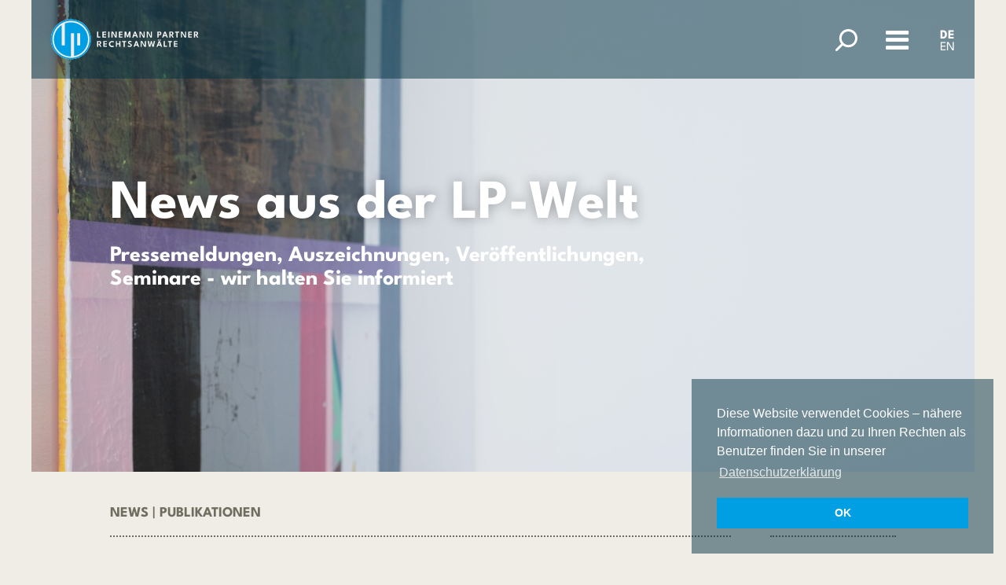

--- FILE ---
content_type: text/html; charset=UTF-8
request_url: https://www.leinemann-partner.de/veroeffentlichungen-buecher/absicherung-der-maengelrechte-im-spanischen-bauvertragsrecht-unter-rechtsvergleichenden-aspekten-35/
body_size: 5766
content:
        <!DOCTYPE html>
<html lang="de">
<head>
    <title>Leinemann Partner Rechtsanwälte: Veröffentlichungen &#8211; Publikationen</title>
    <meta charset="UTF-8">
    <meta name="viewport" content="width=device-width, initial-scale=1">
    <meta name="author" content="Image Arts GmbH">
    <meta name="robots" content="index,follow">
    <meta name="keywords"
          content="Baurecht, Vergaberecht, Immobilienrecht, Rechtsanwälte Baurecht, Rechtsanwälte Immobilienrecht">
    <meta name="description"
          content="Leinemann Partner Rechtsanwälte: Spezialisten für Baurecht, Immobilienrecht, Vergaberecht und juristisches Projektmanagement in Berlin, Frankfurt am Main, Düsseldorf, Köln, Hamburg">
    <meta content="IE=edge" http-equiv="X-UA-Compatible">
    <link rel="canonical" href="https://www.leinemann-partner.de/veroeffentlichungen-buecher/absicherung-der-maengelrechte-im-spanischen-bauvertragsrecht-unter-rechtsvergleichenden-aspekten-35/">

        <link rel="apple-touch-icon" sizes="57x57" href="/images/favicon/apple-icon-57x57.png">
    <link rel="apple-touch-icon" sizes="60x60" href="/images/favicon/apple-icon-60x60.png">
    <link rel="apple-touch-icon" sizes="72x72" href="/images/favicon/apple-icon-72x72.png">
    <link rel="apple-touch-icon" sizes="76x76" href="/images/favicon/apple-icon-76x76.png">
    <link rel="apple-touch-icon" sizes="114x114" href="/images/favicon/apple-icon-114x114.png">
    <link rel="apple-touch-icon" sizes="120x120" href="/images/favicon/apple-icon-120x120.png">
    <link rel="apple-touch-icon" sizes="144x144" href="/images/favicon/apple-icon-144x144.png">
    <link rel="apple-touch-icon" sizes="152x152" href="/images/favicon/apple-icon-152x152.png">
    <link rel="apple-touch-icon" sizes="180x180" href="/images/favicon/apple-icon-180x180.png">
    <link rel="icon" type="image/png" sizes="192x192"  href="/images/favicon/android-icon-192x192.png">
    <link rel="icon" type="image/png" sizes="32x32" href="/images/favicon/favicon-32x32.png">
    <link rel="icon" type="image/png" sizes="96x96" href="/images/favicon/favicon-96x96.png">
    <link rel="icon" type="image/png" sizes="16x16" href="/images/favicon/favicon-16x16.png">
    <link rel="manifest" href="/images/favicon/manifest.json">
    <meta name="msapplication-TileColor" content="#ffffff">
    <meta name="msapplication-TileImage" content="/images/favicon/ms-icon-144x144.png">
    <meta name="theme-color" content="#ffffff">
    
    <script src="/js/jquery-3.1.0.min.js"></script>

    <link rel="stylesheet" href="/css/components/accordion.min.css">
    <link rel="stylesheet" href="/css/components/dotnav.min.css">
    <link rel="stylesheet" href="/css/components/slidenav.min.css">
    <link rel="stylesheet" href="/css/components/slideshow.min.css">
    <link rel="stylesheet" href="/css/components/sticky.min.css">
    <link rel="stylesheet" href="/css/components/tooltip.min.css">
    <link rel="stylesheet" href="/css/uikit.min.css">
    <link rel="stylesheet" href="/css/selectric.css">
    <link rel="stylesheet" href="/css/fullcalendar.min.css">
    <link rel="stylesheet" href="/css/cookieconsent.min.css">
    <link rel="stylesheet" href="/css/styles_250123.css">
    <link rel="stylesheet" href="/css/responsive_240514.css">
    <!-- Matomo -->
    <script type="text/javascript">
        var _paq = _paq || [];
        /* tracker methods like "setCustomDimension" should be called before "trackPageView" */
        _paq.push(['trackPageView']);
        _paq.push(['enableLinkTracking']);
        (function() {
            var u="//analytics.imagearts.de/";
            _paq.push(['setTrackerUrl', u+'piwik.php']);
            _paq.push(['setSiteId', '16']);
            var d=document, g=d.createElement('script'), s=d.getElementsByTagName('script')[0];
            g.type='text/javascript'; g.async=true; g.defer=true; g.src=u+'piwik.js'; s.parentNode.insertBefore(g,s);
        })();
    </script>
    <!-- END Matomo -->
</head>
<body>
<div id="navigation" data-nav-status="toggle">
    <div class="uk-container uk-container-center uk-padding-remove">
        <div id="navigation-main" data-Xuk-sticky="">
            
            <nav class="uk-navbar">
                <a class="uk-navbar-brand" href="/"><img src="/images/leinemann-partner.svg" alt="Leinemann & Partner Rechtsanwälte mbB" data-uk-svg></a>

            
                <div class="menuicons uk-flex uk-float-right">
                    <div class="toolbox hidden-extrasmall">
                        <a href="#" data-uk-toggle="{target:'#togglesearch', animation:'uk-animation-fade'}">
                            <img src="/images/search.svg" alt="Search">
                        </a>
                        <form id="togglesearch" class="uk-form search uk-hidden" method="post" action="/suche/">
                            
                            <input id="search-for" class="uk-button" type="text" name="search[value]">
                            <input type="hidden" name="cache" value="public">
                            
                        </form>
                    </div>
                    <div>
                        <a class="uk-navbar-toggle" href="#navigation-mobile" data-uk-toggle="{target:'.navtoggle'}">
                            <span></span>
                        </a>
                    </div>
                    <div class="language">
                        <ul class="uk-nav">
                                                    <li style="display: block;" class="uk-active"><a href="/en/">DE</a></li>
                            <li style="display: block;"><a href="/en/">EN</a></li>
                              
                        </ul>
                    </div>
                </div>
            </nav>
        </div>
        
        <div id="navigation-mobile" class=" uk-width-1-1 uk-hidden navtoggle">    
            <div class="uk-container uk-container-center togglemenu">
                <a id="navigation-close" href="#" class="Xuk-modal-close uk-close" data-uk-toggle="{target:'.navtoggle'}"></a>
                <ul class="uk-nav uk-nav-parent-icon uk-margin-large-top">
                                                                                                                                                                                                                                                                                                                                                                                                    <li class="uk-parent" data-click="0">
                                                                            <a href="/leistungen/">Schwerpunkte</a>
                                                                                    <ul class="uk-nav-sub uk-subnav uk-subnav-line">
                                                                                            <li class="uk-active"><a href="/leistungen-baurecht/"
                                                       >Baurecht</a>
                                                </li>
                                                                                            <li class="uk-active"><a href="/leistungen-vergaberecht/"
                                                       >Vergaberecht</a>
                                                </li>
                                                                                            <li class="uk-active"><a href="/leistungen-immobilienrecht/"
                                                       >Real Estate</a>
                                                </li>
                                                                                            <li class="uk-active"><a href="/leistungen-litigation/"
                                                       >Litigation</a>
                                                </li>
                                                                                            <li class="uk-active"><a href="/planungs-umweltrecht/"
                                                       >Planungs- & Umweltrecht</a>
                                                </li>
                                                                                        </ul>
                                                                                </li>
                                                                                                            <li data-click="1">
                                                                            <a href="/leistungen-notariat/">Notariat</a>
                                                                                </li>
                                                                                                            <li class="uk-parent" data-click="0">
                                                                            <a href="/rechtsanwaelte/">Rechtsanwälte</a>
                                                                                    <ul class="uk-nav-sub uk-subnav uk-subnav-line">
                                                                                            <li class="uk-active"><a href="/rechtsanwaelte/?standort=1"
                                                       >Berlin</a>
                                                </li>
                                                                                            <li class="uk-active"><a href="/rechtsanwaelte/?standort=9"
                                                       >Düsseldorf</a>
                                                </li>
                                                                                            <li class="uk-active"><a href="/rechtsanwaelte/?standort=10"
                                                       >Frankfurt am Main</a>
                                                </li>
                                                                                            <li class="uk-active"><a href="/rechtsanwaelte/?standort=11"
                                                       >Hamburg</a>
                                                </li>
                                                                                            <li class="uk-active"><a href="/rechtsanwaelte/?standort=12"
                                                       >Köln</a>
                                                </li>
                                                                                        </ul>
                                                                                </li>
                                                                                                            <li class="uk-parent" data-click="0">
                                                                            <a href="/karriere/">Karriere</a>
                                                                                    <ul class="uk-nav-sub uk-subnav uk-subnav-line">
                                                                                            <li class="uk-active"><a href="/stellenangebote/"
                                                       >Stellenangebote</a>
                                                </li>
                                                                                            <li class="uk-active"><a href="/arbeiten-bei-leinemann-partner/"
                                                       >Arbeiten bei LP</a>
                                                </li>
                                                                                            <li class="uk-active"><a href="/erfahrungsberichte/"
                                                       >Interviews &#038; Erfahrungsberichte</a>
                                                </li>
                                                                                            <li class="uk-active"><a href="/benefits/"
                                                       >Benefits</a>
                                                </li>
                                                                                        </ul>
                                                                                </li>
                                                                                                            <li class="uk-parent" data-click="0">
                                                                            <a href="/sozietaet/">Über uns</a>
                                                                                    <ul class="uk-nav-sub uk-subnav uk-subnav-line">
                                                                                            <li class="uk-active"><a href="/kanzlei/"
                                                       >Kanzlei</a>
                                                </li>
                                                                                            <li class="uk-active"><a href="/sozietaet-standorte/"
                                                       >Standorte</a>
                                                </li>
                                                                                            <li class="uk-active"><a href="/stiftung/"
                                                       >Stiftung</a>
                                                </li>
                                                                                            <li class="uk-active"><a href="/sozietaet-zitate/"
                                                       >Andere über uns</a>
                                                </li>
                                                                                        </ul>
                                                                                </li>
                                                                                                            <li class="uk-parent" data-click="0">
                                                                            <a href="/news/">News</a>
                                                                                    <ul class="uk-nav-sub uk-subnav uk-subnav-line">
                                                                                            <li class="uk-active"><a href="/news-newsmeldungen/"
                                                       >Meldungen</a>
                                                </li>
                                                                                            <li class="uk-active"><a href="/veranstaltungen/"
                                                       >Veranstaltungen</a>
                                                </li>
                                                                                            <li class="uk-active"><a href="/newsletter/"
                                                       >Newsletter</a>
                                                </li>
                                                                                            <li class="uk-active"><a href="/veroeffentlichungen-lpmagazin/"
                                                       >LP-Magazin</a>
                                                </li>
                                                                                            <li class="uk-active"><a href="/veroeffentlichungen-buecher/"
                                                       >Publikationen</a>
                                                </li>
                                                                                            <li class="uk-active"><a href="/veroeffentlichungen-lptextsammlungen/"
                                                       >LP-Eigenverlag</a>
                                                </li>
                                                                                        </ul>
                                                                                </li>
                                                                                                                                                                            </ul>
            </div>
        </div>

    </div>
</div>
  <div class="uk-container uk-container-center uk-padding-remove">
            <div id="section-image">

            <div class="subpage">
                <picture>
                    <source media="(max-width: 480px)" srcset="/wp-content/uploads/2025/01/News-Veroeffentlichungen-Leinemann-Partner_t.jpg">
                    <img src="/wp-content/uploads/2025/01/News-Veroeffentlichungen-Leinemann-Partner.jpg" alt="Section-Image">
                </picture>

                
                    <div class="uk-overlay-panel uk-flex">
                        <div class="panel uk-flex uk-flex-column uk-flex-center uk-width">
                            <div class="uk-width-medium-2-3">
                                                                    <h2>News aus der LP-Welt</h2>
                                                                                                    <p>Pressemeldungen, Auszeichnungen, Veröffentlichungen, Seminare - wir halten Sie informiert</p>
                                                            </div>
                        </div>
                    </div>

                
                
                    
                
                <div class="icon-bar">
    <div id="contact-bar">
        <a class="search-box" href="#" data-uk-toggle="{target:'#search-box, #contact-bar > a:nth-child(1)', cls:'open'}" title="Suche"></a>
                    <a class="location" href="/sozietaet-standorte/" title="Standorte"></a>
                                                            <a class="linkedin" href="https://de.linkedin.com/company/leinemann-partner-rechtsanwälte" target="_blank" title="LinkedIn"></a>
            </div>
    <div id="search-box">
        <form class="uk-form" method="post" action="/suche/">
            <div class="uk-grid uk-grid-small">
                <div><label for="search-for">Suchen:</label></div>
                <div><input id="search-for" class="uk-width-1-1" type="text" name="search[value]"></div>
                <div>
                    <input type="hidden" name="cache" value="public">
                    <button class="uk-button uk-width-1-1"><i class="uk-icon-caret-right"></i></button>
                </div>
            </div>
        </form>
    </div>
    </div>            </div>
            
        </div>
      </div>


<div id="content">
    <div class="uk-container uk-container-center">
                    <h3 class="breadcrumb">
                <a href="/news/">News</a> | <a href="/veroeffentlichungen-buecher/">Publikationen</a>
            </h3>
                                                <div id="veroeffentlichungen">
        <div class="uk-grid">
            <div class="uk-width-1-1 uk-margin-top">

                                    
                    <div class="uk-grid uk-grid-large">
                        <div class="uk-width-medium-3-4 uk-width-large-4-5">
                            <section>
                            <div class="uk-clearfix">
                                <div class="uk-grid" data-uk-grid-margin>
                                    <div class="uk-width-1-1">
                                        <h1>
                                            Absicherung der Mängelrechte im spanischen Bauvertragsrecht unter rechtsvergleichenden Aspekten; 35.
                                        </h1>
                                    </div>
                                    <div class="uk-width-small-1-4 uk-width-large-1-5">
                                        <a class="uk-align-medium-left" href="/wp-content/uploads/2017/02/260483_cover_midi.jpg" data-uk-lightbox title="Absicherung der Mängelrechte im spanischen Bauvertragsrecht unter rechtsvergleichenden Aspekten; 35. | Buch">
                                            <img style="" src="/wp-content/uploads/2017/02/260483_cover_midi.jpg" alt="Buch">
                                        </a>
                                    </div>
                                    <div class="uk-width-small-3-4 uk-width-large-4-5">
                                        <h3>
                                                                                            2010
                                                                                    </h3>
                                        <p><p>Gegenstand dieser Arbeit ist der spanische Bauvertrag. Dabei liegt der Schwerpunkt der Untersuchung auf der Absicherung der Mängelrechte im Rahmen der <i>Ley de Ordenación de la Edificación</i> (LOE). Die Analyse gibt Antwort auf die Frage, mit welchen Mitteln der spanische Gesetzgeber ein angemessenes Gewährleistungssicherungsniveau des Bauherrn gegenüber dem Unternehmer zu schaffen sucht und ob bzw. wie diese dem deutschen Rechtskreis als Vorbild dienen können.</p>
<p>Inhalt: Der spanische Bauvertrag mit rechtsvergleichenden Aspekten: Geschichtliche Entwicklung und Rechtsquellen - Zustandekommen und Inhalt - Bauausführung und Abnahme - Risikoverteilung und Haftung - Sicherungshypothek für Bauleistungen - Gewährleistungssicherheiten gem. Art. 19 LOE - Sicherungsverpflichtung, Anwendungsbereich und Sicherungsmittel i.R.d. Art. 19 LOE - Abschluss, Durchführung sowie Schadensregulierung i.R.d. Gewährleistungsversicherungen - Anwendbarkeit des Modells auf den deutschen Rechtskreis.</p></p>
                                                                                                                    </div>
                                </div>
                            </div>
                          </section>
                        </div>
                                                <div class="uk-width-medium-1-4 uk-width-large-1-5 uk-text-center">
                            <section>
                                                                                                            
                                        <h2>Aktuelles</h2>
<div class="news"><h3 class="uk-margin-remove">09.01.2026</h3><p style="margin-top:0;">Auszeichnungen im aktuellen JUVE-Ranking</p><div class="uk-flex uk-flex-center uk-margin-top uk-margin-large-bottom"><span class="iapanel more uk-text-center"><a class="uk-position-cover" href="/news-newsmeldungen/news/auszeichnungen-im-aktuellen-juve-ranking//">&nbsp;</a></span></div></div><div class="news"><h3 class="uk-margin-remove">02.01.2026</h3><p style="margin-top:0;">VergabeNews mit Schwerpunktbeitrag zu unterschiedlichen Positionsarten eines Leistungsverzeichnisses</p><div class="uk-flex uk-flex-center uk-margin-top uk-margin-large-bottom"><span class="iapanel more uk-text-center"><a class="uk-position-cover" href="/news-newsmeldungen/news/vergabenews-mit-schwerpunktbeitrag-zu-unterschiedlichen-positionsarten-eines-leistungsverzeichnisses//">&nbsp;</a></span></div></div><div class="news"><h3 class="uk-margin-remove">16.12.2025</h3><p style="margin-top:0;">Lexology zeichnet Dr. Thomas Kirch mit dem Client Choice Award 2026 aus</p><div class="uk-flex uk-flex-center uk-margin-top uk-margin-large-bottom"><span class="iapanel more uk-text-center"><a class="uk-position-cover" href="/news-newsmeldungen/news/lexology-zeichnet-dr-thomas-kirch-mit-dem-client-choice-award-2026-aus//">&nbsp;</a></span></div></div>
                                                                                                </section>
                        </div>
                    </div>

                
            </div>
        </div>
    </div>

    <script>
        $( document ).ready(function() {

            $('#button-load-older').on('click', function() {
                var count = 0;
                $('.publication-year-div.uk-hidden').each(function() {
                    if (count < 2) {
                        $(this).removeClass('uk-hidden');

                        if ($(this).data('year') === 'older') {
                            $('#div-load-older').remove();
                        }

                        count++;
                    }
                });
            });

        });
    </script>


                                </div>
</div>
<div id="footer">
    <div class="uk-container uk-container-center">
        <div class="uk-grid uk-grid-small">

                                                                        <div class="uk-width-1-1">
                            <nav class="uk-navbar uk-grid uk-grid-large">
                                <ul class="uk-navbar-nav uk-grid-width-medium-1-3 uk-grid-width-small-1-2">
                                                                            <li class=""><a href="/"
                                            >Home</a>
                                        </li>
                                                                            <li class=""><a href="/newsletter/#"
                                            >Newsletter</a>
                                        </li>
                                                                            <li class=""><a href="/datenschutz/"
                                            >Datenschutz</a>
                                        </li>
                                                                            <li class=""><a href="/impressum/"
                                            >Impressum</a>
                                        </li>
                                                                            <li class=""><a href="/quicklink/"
                                            >Quicklinks</a>
                                        </li>
                                                                            <li class=""><a href="/suche/"
                                            >Suche</a>
                                        </li>
                                                                    </ul>
                            </nav>
                        </div>
                                                                                                                                                                                                                                    

        </div>
    </div>
    </div>

<script src="/js/selectric.min.js"></script>
<script src="/js/uikit.min.js"></script>
<script src="/js/components/sticky.min.js"></script>
<script src="/js/components/slideshow.min.js"></script>
<script src="/js/components/accordion.min.js"></script>
<script src="/js/components/grid.min.js"></script>
<script src="/js/components/lightbox.min.js"></script>
<script src="/js/components/pagination.min.js"></script>
<script src="/js/components/tooltip.min.js"></script>
<script src="/js/scripts.js"></script>
<script src="/js/moment.min.js"></script>
<script src="/js/fullcalendar.min.js"></script>
<script src="/js/cookieconsent.min.js"></script>
<script>
    window.addEventListener("load", function(){
    window.cookieconsent.initialise({
        "palette": {
            "popup": {"background": "rgba(3, 50, 67,.5)"},
            "button": {"background": "#009ee3"}
        },
        "position": "right-bottom",
        "content": {
            "message": "Diese Website verwendet Cookies – nähere Informationen dazu und zu Ihren Rechten als Benutzer finden Sie in unserer ",
            "dismiss": "OK",
            "link": "Datenschutzerklärung",
            "href": "/datenschutz/"
        },
        "cookie.expiryDays": 1
    })});
</script>
<script>
    var previousScroll = 0;
    $(window).scroll(function() {

        var currentScroll = $(this).scrollTop();

        /* If the current scroll position is greater than 0 (the top) AND the current scroll position is less than the document height minus the window height (the bottom) run the navigation if/else statement. */
        if (currentScroll > 0 && currentScroll < $(document).height() - $(window).height()) {

            // is navigation hidden navigation slides up on scroll
            if ($("#navigation-mobile").hasClass('uk-hidden')) {

                console.log('is hidden');
                /* If the current scroll is greater than the previous scroll (i.e we're scrolling down the page), hide the nav. */
                if (currentScroll > previousScroll) {
                    //window.setTimeout(hideNav, 300);
                    $("[data-nav-status='toggle']").removeClass("is-visible").addClass("is-hidden");
                /* Else we are scrolling up (i.e the previous scroll is greater than the current scroll), so show the nav. */
                } else {
                    //window.setTimeout(showNav, 300);
                    $("[data-nav-status='toggle']").removeClass("is-hidden").addClass("is-visible");
                }
            }
            
            /* Set the previous scroll value equal to the current scroll. */
            previousScroll = currentScroll;
        }
    });
</script>

    <script src="/js/fullcalendar.de.min.js"></script>

<script>
    // Picture element HTML5 shiv
    document.createElement("picture");

    $(function () {
            });
</script>
<script src="/js/picturefill.min.js" async></script>
<script>
    $( document ).ready(function() {

        // Hide Honeypot Feld(er)
        $('.hp').css({
            "display": "none",
            "visibility": "hidden"
        });
        // $('.hp').addClass('uk-hidden');
        // $('.hp').attr('style', 'height: 0px !important');

        // Bei Änderung des Standort-Filters sollen die Stellenangebote gefiltert werden
        $('#location-filter-select').on('change', function() {
            var location_id = Number($('#location-filter-select :selected').val());

            // die Liste durchgehen
            $('.uk-accordion-item').each(function(i, obj) {
                if (location_id === 0 || $(obj).data('location') === location_id) {
                    $(obj).removeClass('uk-hidden');
                } else {
                    $(obj).addClass('uk-hidden');
                }
            });
        });

    });
</script>
</body>
</html>

--- FILE ---
content_type: text/css
request_url: https://www.leinemann-partner.de/css/styles_250123.css
body_size: 8716
content:
/* Fonts */

/* league-spartan-regular - latin_latin-ext */
@font-face {
    font-display: swap; /* Check https://developer.mozilla.org/en-US/docs/Web/CSS/@font-face/font-display for other options. */
    font-family: 'League Spartan';
    font-style: normal;
    font-weight: 400;
    src: url('../fonts/league-spartan-v11-latin_latin-ext-regular.woff2') format('woff2'); /* Chrome 36+, Opera 23+, Firefox 39+, Safari 12+, iOS 10+ */
}

/* league-spartan-500 - latin_latin-ext */
@font-face {
    font-display: swap; /* Check https://developer.mozilla.org/en-US/docs/Web/CSS/@font-face/font-display for other options. */
    font-family: 'League Spartan';
    font-style: normal;
    font-weight: 500;
    src: url('../fonts/league-spartan-v11-latin_latin-ext-500.woff2') format('woff2'); /* Chrome 36+, Opera 23+, Firefox 39+, Safari 12+, iOS 10+ */
}

/* league-spartan-700 - latin_latin-ext */
@font-face {
    font-display: swap; /* Check https://developer.mozilla.org/en-US/docs/Web/CSS/@font-face/font-display for other options. */
    font-family: 'League Spartan';
    font-style: normal;
    font-weight: 700;
    src: url('../fonts/league-spartan-v11-latin_latin-ext-700.woff2') format('woff2'); /* Chrome 36+, Opera 23+, Firefox 39+, Safari 12+, iOS 10+ */
}

/* eb-garamond-regular - latin */
@font-face {
  font-family: 'EB Garamond';
  font-style: normal;
  font-weight: 400;
  src: url('../fonts/eb-garamond-v25-latin-regular.eot'); /* IE9 Compat Modes */
  src: local(''),
       url('../fonts/eb-garamond-v25-latin-regular.eot?#iefix') format('embedded-opentype'), /* IE6-IE8 */
       url('../fonts/eb-garamond-v25-latin-regular.woff2') format('woff2'), /* Super Modern Browsers */
       url('../fonts/eb-garamond-v25-latin-regular.woff') format('woff'), /* Modern Browsers */
       url('../fonts/eb-garamond-v25-latin-regular.ttf') format('truetype'), /* Safari, Android, iOS */
       url('../fonts/eb-garamond-v25-latin-regular.svg#EBGaramond') format('svg'); /* Legacy iOS */
}

/* Vars */
:root {
    --headline: #6f6d60; /*0 0 20 70*/
    --copy: #565443; /* 86 85 68 */
    --link: #009ee3; /* Cyan  */
}

/*Allgemeines*/
html {
    color: var(--copy);
    font: 400 20px/30px 'EB Garamond',garamond,bodoni,serif;
    background-color: #f0ece6;
}
body {
    padding: 0 !important;
}
.sans-serif {
    font-family: 'League Spartan',helvetica,arial,sans-serif;
}
a {
    color: var(--link);
    outline: none;
}
a:hover {
    color: var(--headline);
    text-decoration: none;
}
ol, ul {
    padding-left: 20px;
}
/*Headline*/
h1, h2, h3, h4, h5, h6 {
    font-family: 'League Spartan',helvetica,arial,sans-serif;
    color: var(--headline);
    font-weight: bold;
}
h1, .startpage h2 {
    font-size: 40px;
    line-height: 40px;
    margin-bottom: 20px;
    margin-top: 0px;
}
.startpage h2 {
    margin-top: 10px;
}
h1 span {
    display: block;
    font-weight: 400;
    text-transform: none;
    font-size: 16px;
}
h2 {
    font-size: 25px;
    line-height:28px;
}
h3, .breadcrumb {
    font-family: 'League Spartan',helvetica,arial,sans-serif;
    font-size: 18px;
    font-weight: 500;
    line-height: 26px;
    margin-top: 0px;
    margin-bottom: 0px;
    text-transform: uppercase;
    -moz-hyphens: auto;
    -o-hyphens: auto;
    -webkit-hyphens: auto;
    -ms-hyphens: auto;
    hyphens: auto;
}
.breadcrumb {
    margin: 30px 0 0;
    padding: 0;
    white-space: nowrap;
    overflow: hidden;
    text-overflow: ellipsis;
}
.breadcrumb a {
    font-weight: bold;
}
.breadcrumb a:hover {
    color: var(--link);
}
h3 span {
    font-weight: 400;
    text-transform: none;
    font-size: 16px;
}
h4 {
    font-size: 18px;
    line-height: 22px;
    font-weight: 500;
    text-transform: uppercase;
}
h4 span {
    display: block;
    font-weight: 400;
    text-transform: none;
    margin-top: 10px;
}
h5 {
    font-size: 20px;
    line-height: 22px;
    text-transform: uppercase;
    margin-bottom: 0;
}
h6 {
    /* Anwalt */
    font-size: 16px;
    line-height: 20px;
}
h6.rest {    
    margin-top: 0px;
    margin-bottom: 0;
}
h6 span {
    font-weight: 400;
}
h1 a, h2 a, h3 a, h5 a, h6 a {
    color: var(--headline);
}

em {
    color: var(--copy);
}

/* Section */
section {
    border-top: 2px dotted var(--headline);
    padding: 40px 0;
    display: block;
}

.bggrey {
    background: #f1f1f1;
}

/* inaktiver Link */
.disable-link {
    pointer-events: none;
    cursor: default;
}


.uk-text-small {
    font-weight: bold;
    margin-bottom: 4px;
    font-size: 15px;
    line-height: 20px;
}

/*Article*/
.uk-article:not(:last-child) {
    border-bottom: 1px solid #ddd;
    padding-bottom: 25px;
}
.uk-article-title {
    color: #396580;
    font-size: 18px;
    font-weight: 700;
    line-height: 22px;
}
.uk-article-meta {
    color: #4c4c4c;
    font-size: 16px;
}

/* Navigation - Top */
.uk-open .uk-navbar-toggle::after {
    content: "";
}
.navigation-mobile {
    position: absolute;
    top: 0 !important;
    background-color: #396580;
    padding: 50px 0;
}
.navigation-mobile div h3 {
    background-color: rgba(0, 0, 0, 0.2);
    color: #f1f1f1;
    height: 70px;
    line-height: 70px;
    margin: 0;
    text-align: center;
    text-transform: uppercase;
}
.navigation-mobile div h3 a {
    color: #f1f1f1;
}
.navigation-mobile div ul {
    margin: 0 !important;
}
.navigation-mobile div ul li a {
    color: #f1f1f1;
    font-size: 24px;
    padding: 10px 15px;
    font-weight: 700;
    transition: all 0.3s ease-in-out 0s;
}
.navigation-mobile div > ul > li.active > a,
.navigation-mobile div > ul > li > a:hover {
    color: #000;
}
.navigation-mobile div ul li a + div ul {
    padding: 0;
}
.navigation-mobile div ul li a + div ul li a {
    color: #f1f1f1;
    font-size: 18px;
    padding: 5px 40px;
}
/* Navigation - Footer */
.navigation-mobile.footer {
    background-color: transparent;
    padding: 0;
    position: static;
    top: auto;
}
.navigation-mobile.footer div ul li a {
    font-size: 20px;
    height: 32px;
    line-height: 32px;
    padding: 0 20px;
    position: relative;
    transition: all 0.2s ease-in-out 0s;
}
.navigation-mobile.footer div ul li a + div ul li a {
    font-size: 16px;
    padding: 5px 40px;
    height: 22px;
    line-height: 22px;
}
.navigation-mobile.footer ul.uk-nav > li.active > a{
    color: #396580 !important;
}
.uk-dropdown-bottom {
    margin-top: 0;
}

/* Slider */
#slider {
  display: inline-block;
}
#Xslider .uk-slideshow > li,
#section-image .homepage {
    height: 80vh;
    position: relative;
    top: 0;
}
#Xsection-image picture{
    display: block;
    width: 100%;
    max-width: 1200px;
    height: 100%;
}
#section-image .homepage img {
    object-fit: cover;
    object-position: 50% 50%;
    margin-bottom: 10px;
    width: 100%;
    max-width: 1200px;
    height: 100%;
    max-height: 100%;
    display: block;
}

#section-image .subpage {
    position: relative;
    top: 0;
    hyphens: auto;
}
#section-image .subpage h1,
#section-image .subpage h2 {
    font: 600 70px/70px 'League Spartan',helvetica,arial,sans-serif;
    text-transform: none;
}
#section-image .subpage p {
    font: 600 28px/30px 'League Spartan',helvetica,arial,sans-serif;
}
#section-image .subpage .uk-overlay-panel {
    padding: 20px;
    padding-left: 100px;
}

#slider.locationslider .uk-slideshow > li,
#slider.locationslider .uk-cover-background {
    height: 80vh;
}
#slider h2{
    font-size: 80px;
    line-height: 80px;
    text-transform: uppercase;
    text-shadow: 0px 0px 10px rgba(0, 0, 0, 0.4);
}
#slider p {
    font-size: 26px;
    line-height: 30px;
}

/* Contentslider */
#slider.contentslider .uk-slideshow > li {
    max-height: 500px;
    height: 600px;
}
#slider.contentslider {
    top: auto;

    display: block;
    position: relative;
}
#slider.contentslider img{
    margin-top: auto;
    object-fit: cover;
    width: 100%;
    max-width: 1200px;
    height: 500px;
}
#slider.contentslider h2{
    font-size: 40px;
    line-height: 40px;
    text-transform: none;
}
#slider.contentslider p {
    font-size: 24px;
    line-height: 30px;
}
#slider.contentslider .iapanel {
    position: absolute;
    left: 30px;
    bottom: 20px;
    z-index: 1;
}
#slider.contentslider.uk-slidenav-position .uk-slidenav {
    top: 5%;
    margin-top: 0;
}

.uk-slidenav-contrast:focus, .uk-slidenav-contrast:hover {
  color: rgba(0,0,0,.7);
}
.uk-slidenav-position .uk-slidenav-previous {
  left: 30px;
}
.uk-slidenav-position .uk-slidenav-next {
  right: 30px;
}
a.uk-slidenav  {
    -webkit-transition: all 0.3s ease 0s;
    transition: all 0.3s ease 0s;
    background-color: #fff;
    border-radius: 100%;
    color: var(--link);
    display: inline-block;
    font-family: 'League Spartan',helvetica,arial,sans-serif;
    font-weight: bold;
    font-size: 33px;
    position: relative;
    height: 40px;
    width: 40px;
    line-height: 30px;
    z-index: 0;
    text-align: center;
}
a.uk-slidenav::before {
  border: 2px solid var(--link);
  border-radius: 100%;
  bottom: 2px;
  left: 2px;
  position: absolute;
  right: 2px;
  top: 2px;
  z-index: -1;
}
#slider.locationslider {
    height: 75vh;
}
.image11 {
    display:none;
}
.uk-slidenav {
    width: 29px;
}
.slidenav-previous:before {
    content: "";
    font-family: FontAwesome;
}
.slidenav-previous {
    left: 20px;
}
.slidenav-next:before {
    content: "";
    font-family: FontAwesome;
}
.slidenav-next {
    right: 20px;
}
.uk-slidenav {
    color: #ffffff;
}

.uk-slidenav-position.show-nav .uk-slidenav{
    display:inline;
    z-index:auto;
}
.uk-dotnav {
    margin: 0 0 12px;
}
.uk-dotnav > *{
    margin-top: 0;
}
.uk-dotnav > .uk-active > * {
    background-color: var(--link);
}
.uk-dotnav > .uk-active > *::before {
  border: 1px solid #fff;
  border-radius: 100%;
  content: "";
  position: absolute;
  top: 1px;
  right: 1px;
  bottom: 1px;
  left: 1px;
}

.uk-dotnav > * > * {
    background-color: rgba(0, 0, 0, 0);
    border: 1px solid var(--link);
    box-sizing: border-box;
    height: 14px;
    width: 14px;
    position: relative;
}
/* END Slider */

#header h1,
#section-image h1,
#section-image h2 {
    font-size: 60px;
    line-height: 70px;
    text-transform: uppercase;
    text-shadow: 0px 0px 15px rgba(0, 0, 0, 0.3);
}
#header p,
#section-image p {
    font-size: 26px;
    line-height: 30px;
}
.header-scroll:hover svg *,
.uk-slidenav-previous:hover svg *,
.uk-slidenav-next:hover svg *  {
    stroke: #fff;
    stroke-width: 1px;
}
.header-scroll {
    background-color: transparent;
    bottom: 30px;
    left: 50%;
    position: absolute;
    text-align: center;
    transform: translate(-50%);
    transition: all 0.2s ease 0s;
    width: 80px;
}
#header, #slider {
    position: relative;
}

picture img {
  width: 100%;
  max-width: 1200px;
  font-size: 0px;
  max-height: 600px;
  object-fit: cover;
  /*margin-top: -100px;*/
  margin-bottom: 10px;
}
.homepage picture img {
    height: 80vH;
}
picture source {
  width: 100%;
  max-width: 1200px;
  min-width: 1200px;
  font-size: 0px;
  height: 1200px;
  object-fit: cover;
  margin-top: -100px;
}


/*Buttons*/
.uk-button:hover {
    background-color: var(--headline);
    color: #fff;
}
.uk-button {
    background-color: var(--link);
    color: #fff;
    font-weight: 700;
    height: 50px;
    line-height: 50px;
    -webkit-transition: all 0.2s ease 0s;
    transition: all 0.2s ease 0s;
    border-radius: 20px;
    margin-bottom: 20px;
    position: relative;
    font-family: 'League Spartan',helvetica,arial,sans-serif;
    text-transform: uppercase;
    white-space: nowrap;
    padding-left: 10px;
    padding-right: 10px;
    overflow: hidden;
    text-overflow: ellipsis;
}
.uk-button [class*="uk-icon-"] {
    line-height: 50px;
}
.uk-button::after {
  border: 2px solid #fff;
  border-radius: 19px;
  bottom: 2px;
  content: "";
  left: 2px;
  position: absolute;
  right: 2px;
  top: 2px;
  z-index: 1;
}
.smallbutton .uk-button { 
    font-size: 16px;
    line-height: 20px;
    padding-top: 7px;
    padding-bottom: 5px;
    height: auto;
    white-space: normal;
    /*hyphens: auto;*/
}

/*Input*/
.uk-form input:not([type]),
.uk-form input[type="text"],
.uk-form input[type="password"],
.uk-form input[type="email"],
.uk-form input[type="url"],
.uk-form input[type="search"],
.uk-form input[type="tel"],
.uk-form input[type="number"],
.uk-form input[type="datetime"],
.uk-form input[type="datetime-local"],
.uk-form input[type="date"],
.uk-form input[type="month"],
.uk-form input[type="time"],
.uk-form input[type="week"],
.uk-form input[type="color"],
.uk-form select,
.uk-form textarea,
.selectric {
    font-family: 'League Spartan',helvetica,arial,sans-serif;
    font-size: 18px;
    height: 50px;
    color: var(--copy);
    border: 2px solid var(--link);
    border-radius: 20px;
    text-align: left;
    padding-left: 10px;
    padding-right: 10px;
}
.xuk-form input::after {
  border: 2px solid #f00;
  border-radius: 19px;
  bottom: 2px;
  content: "";
  left: 2px;
  position: absolute;
  right: 2px;
  top: 2px;
  z-index: 1;
}

.uk-form input[type="text"]::before {
  border: 1px solid #f00;
  border-radius: 20px;
  bottom: 2px;
  content: "";
  left: 2px;
  position: absolute;
  right: 2px;
  top: 2px;
  z-index: -1;
}
.uk-form textarea {
    height: auto;
}
.selectric-items {
    border-radius: 20px;
    border:  2px solid var(--link);
    box-shadow: none;
    margin: 10px 0;
}
.selectric {
    height: 48px;
}
.selectric .label {
    color: var(--copy);
    font-size: 20px;
    height: 50px;
    line-height: 50px;
}
.selectric .button::after {
    border-color: var(--link) transparent -moz-use-text-color;
}
.selectric-items ul, .selectric-items li {
    font-family: 'League Spartan',helvetica,arial,sans-serif;
    font-size: 18px;
    padding: 4px 10px;
}
.selectric-items li.selected,
.selectric-items li:hover {
  background: transparent;
  color: var(--link);
}
.selectric .button {
    margin: 0;
    width: 50px;
    height: 50px;
}
.selectric .button::after {
    border: 8px solid transparent;
    border-top-color: transparent;
    border-right-color: transparent;
    border-bottom-color: transparent;
    border-bottom-style: solid;
    border-bottom-width: 8px;
    border-left-color: transparent;
    border-top-color: var(--link);
    border-bottom: none;
    border-bottom-color: currentcolor;
}
.uk-button .arrow {
    /*color: #4c4c4c;
    background-color: #fff;*/
    display: block;
    font: 0/0 a;
    height: 30px;
    position: absolute;
    right: 0;
    text-align: center;
    top: 0;
    width: 50px;
}
.uk-button .arrow::after {
    -moz-border-bottom-colors: none;
    -moz-border-left-colors: none;
    -moz-border-right-colors: none;
    -moz-border-top-colors: none;
    border-color: #fff transparent -moz-use-text-color;
    border-image: none;
    border-bottom: 4px solid transparent;
    border-left: 4px solid #fff;
    border-top: 4px solid transparent;
    bottom: 0;
    content: " ";
    height: 0;
    left: 0;
    margin: auto;
    position: absolute;
    right: 0;
    top: 0;
    width: 0;
}

/*Checkbox & Radio*/
.checkboxradio input {
    display: none;
}
.checkboxradio input[type="checkbox"] + label:before {
    content: "\f096";
}
.checkboxradio input[type="checkbox"] + label:after {
    content: "\f046";
    opacity: 0;
    filter: alpha(opacity=0);
    -webkit-transition: all 0.2s ease 0s;
    transition: all 0.2s ease 0s;
}
.checkboxradio input[type="checkbox"]:checked + label:after {
    opacity: 1;
    filter: alpha(opacity=100);
}
.checkboxradio input[type="radio"] + label:before {
    content: "\f1db";
}
.checkboxradio input[type="radio"] + label:after {
    content: "\f192";
    opacity: 0;
    filter: alpha(opacity=0);
    -webkit-transition: all 0.2s ease 0s;
    transition: all 0.2s ease 0s;
}
.checkboxradio input[type="radio"]:checked + label:after {
    opacity: 1;
    filter: alpha(opacity=100);
}
.checkboxradio label:before,
.checkboxradio label:after {
    color: var(--link);
    font-family: "FontAwesome";
    font-size: 27px;
    left: 0;
    position: absolute;
    top: 0;
}
.checkboxradio label {
    cursor: pointer;
    display: inline-block;
    padding-left: 30px;
    position: relative;
}

.locations {
    text-align: center;
}

/*Footer*/
#footer {
    overflow: hidden;
    position: relative;
    z-index: 0;
    margin-top: 50px;
    margin-bottom: 50px;
}
#footer h2 {
    font-size: 20px;
    margin-bottom: 0 !important;
}
#footer a, .footerlogo {
    color:#4c4c4c;
}
.uk-navbar {
   background-color: transparent;
}
.uk-navbar-nav > li > a {
    height: 16px;
    padding: 0 25px;
    line-height: 16px;
    color: var(--headline);
    font-size: 16px;
    font-family: 'League Spartan',helvetica,arial,sans-serif;
    text-transform: uppercase;
    border-right: 1px solid var(--headline);
}
.uk-navbar-nav > li:first-child > a {
  /*border-left: 1px solid var(--headline);*/
}
.footerlogo {
    width: 180px;
}
#footer a:hover,
#footer .uk-active a {
    color: var(--link);
    background-color: transparent;
}
.socialblock {
    line-height: 35px;
}
.socialicons {
    position: relative;
    padding-left: 30px;
}
.socialicons svg {
    position: absolute;
    height: 20px;
    width: 20px;
    top: 50%;
    left: 0;
    margin-top: -10px;
}
#footer .socialicons svg * {
    fill: #f1f1f1;
}

/* Google Maps*/
#map-canvas {
    height: 400px;
    margin: 0;
    padding: 0;
    width: 100%;
}
#map-canvas img {
    max-width: none;
}

.uk-tab > li:nth-child(n+2) > a {
    margin-left: auto;
}

/* Accordion */
h3.uk-accordion-title:before {
    font-family: FontAwesome;
    content: "\f0da";
    width: 20px;
    display: inline-block;
}
h3.uk-accordion-title.uk-active:before {
    content: "\f0d7";
}
h3.uk-accordion-title {
    background: none;
    margin: 0;
    min-height: 30px;
    padding: 0 0;
    color: #396580;
    font-weight: 700;
}
.uk-accordion-content {
    padding: 0 0 25px;
}
.gino {display: none !important;visibility: hidden !important;}

.uk-animation-10 {
    animation-duration: 1.5s;
}

/* Debug */
#debug-container {
    margin: 1rem;
    padding: 1rem;
    background-color: #000;
    font-weight: 700;
    color: #fff;
    border-radius: 0.25rem;
    overflow-x: scroll;
}

#lawyer-search, #way {
    background: none #e3e3e3;
    padding-top: 50px;
    padding-bottom: 50px;
    border-top: 5px solid #fff;
}
#lawyer-search .uk-button {
    text-align: left;
    font-weight: 400;
}

/*Lawyer*/
#lawyer .panel, #notary .panel, #laws .panel, #locations .panel {
    display: block;
    text-decoration: none;
}
#lawyer .panel h3, #notary .panel h3, #laws .panel h3, #locations .panel h3 {
    background-color: transparent;
    padding: 10px 0;
    font-family: 'League Spartan',helvetica,arial,sans-serif;
    font-size: 18px;
    line-height: 22px;
    transition: all 0.3s ease-in-out 0s;
}

/* Lawyer Box*/
.lawerbox {
    margin-bottom: 20px;
}

/* Kompetenzen */
/* NEWS */
.teaserpic img{
    width: 100%;
    object-fit: cover;
    object-position: 50% 50%;
    margin-bottom: 10px;
    /* height: 300px; BK entfernt, Bild soll immer ganzh dargestellt werden. */
}
#laws, #career, #news  {
    margin-top: 5px;
}
#career .ort {
    color: #396580;
    margin-bottom: 0;
}
#laws, #news, #career, #search {
    overflow: hidden;
}
.uk-text {
    padding-right: 20px;
}

/* Career, Laws (Kompetenzen) */
h1.hdetail, p.hsub + h1 {
    margin: 10px 0;
}
#career h3 {
    font-family: 'League Spartan',helvetica,arial,sans-serif;
}
p.hsub {
    margin:0;
    color: #006582;
}
#career p.date {
    margin:0;
}
#career .uk-button {
    min-width: 40px;
    padding-right: 40px;
    box-sizing: border-box;
}
#career .uk-button .arrow {
    background: transparent;
    right: 0;
    height: 40px;
    width: 45px;
}
#career .uk-button .arrow::after {
    border-top: 9px solid transparent;
    border-left: 9px solid #fff;
    border-bottom: 9px solid transparent;
}

/*Recht neu (News)*/
#news a.uk-article:hover {
    background-color: #396580;
    padding: 35px;
}
#news a.uk-article {
    display: block;
    margin: 0;
    padding: 35px 0;
    position: relative;
    text-decoration:  none;
    transition: all 0.3s ease-in-out 0s;
    border-top: 1px solid #145a6f;
}
#news a.uk-article:hover * {
    color: #fff;
}
#news a.uk-article * {
    transition: all 0.3s ease-in-out 0s;
}
#news .uk-article-title {
    font-size: 24px;
    font-weight: 400;
    line-height: normal;
    color: #505556;
}
#news .uk-article-meta {
    font-size: 18px;
    line-height: normal;
}
#news .uk-article:hover .uk-article-meta span:not(:last-child) {
    border-right-color: #fff;
}
#news .uk-article-meta span:not(:last-child) {
    border-right: 1px solid #396580;
    padding-right: 7px;
    margin-right: 5px;
    transition: all 0.3s ease-in-out 0s;
}
#news .uk-article-meta span {
    display: inline-block;
    line-height: 14px;
}
#news .uk-article:hover > i {
    right: 35px;
}
#news .uk-article > i {
    color: #396580;
    font-size: 21px;
    position: absolute;
    right: 0;
    top: 50%;
    transform: translateY(-50%);
    transition: all 0.3s ease-in-out 0s;
}
#news .uk-panel-box > div {
    margin-top: 15px;
}

/*Standorte*/
#standorte .standorte-title:not(:first-child) > a {
    margin-top: 0px;
}
#standorte .standorte-title.active > a,
#standorte .standorte-title:hover > a {
    background-color: var(--copy);
    border-color: var(--copy);
    color: #fff;
}
#standorte .standorte-title > a {
    border-top: 1px dotted var(--headline);
    display: block;
    font-family: 'League Spartan',helvetica,arial,sans-serif;
    font-weight: 700;
    padding: 10px;
    text-decoration: none;
    color: var(--copy);
}
#standorte .standorte-content {
    border: 1px solid #cccccc;
    margin-top: 0px;
    padding: 15px 20px;
}
#standorte .standorte-content > p:last-child {
    margin-bottom: 0;
}
#standorte #map {
    height: 100%;
}
a.uk-navbar-brand {
    margin: 20px;
    padding: 0;
    height: 60px;
}
a.uk-navbar-brand svg{
    height: 60px;
}

.uk-navbar {
    clear: both;
}
#navigation-main {
    background-color: rgba(3,50,67,0.5);
    position: relative;
    z-index: 2;
}
#navigation-main nav {
    background-color: transparent;
    left: 0;
}
#navigation-main svg {
    height: 60px;
}
#navigation-main nav > ul > li {
    margin: 12px 0 8px;
}
#navigation-main nav > ul > li .uk-dropdown::before {
    content: "";
    position: absolute;
    left: 0;
    right: 0;
    top: 9px;
    height: 4px;
    width: 50px;
    background-color: rgba(255,255,255,0.95);
    opacity: 0;
    border-left:1px solid #b3b3b3;
    border-right:1px solid #b3b3b3;
    margin: 0 auto;
}
#navigation-main nav > ul > li.uk-open .uk-dropdown::before {
    opacity: 1;
    transition: all 0.3s ease-in-out 0s;
}
#navigation-main nav > ul > li.uk-active > a,
#navigation-main nav > ul > li.uk-open > a, 
#navigation-main nav > ul > li:hover > a,
#navigation-main nav > ul > li > a:focus {
    background: transparent;
    color: #fff;
    text-decoration: underline;
}
#navigation-main nav > ul > li > a {
    color: #ffffff;
    font: 400 12px/30px 'League Spartan',helvetica,arial,sans-serif;
    height: 30px;
    padding: 0 10px;
    text-transform: uppercase;
    transition: all 0.3s ease 0s;
}
#navigation-main nav > ul > li.uk-open > div.uk-dropdown {
    opacity: 1;
}
#navigation-main nav > ul > li > div.uk-dropdown {
    animation: 0s ease 0s normal none 1 running none;
    background: transparent;
    opacity: 0;
    padding: 13px;
    transition: all 0.3s ease-in-out 0s;
    margin-top: 0;
    margin-left: 0;
}
#navigation-main nav > ul > li > div.uk-dropdown > ul {
    margin: 0;
    background-color: rgba(255,255,255,0.95);
    border: 1px solid #b3b3b3;
}
#navigation-main nav > ul > li > div.uk-dropdown > ul > li {
}
#navigation-main nav > ul > li > div.uk-dropdown > ul > li > a:hover {
    background-color: #396580;
    color: #fff;
}
#navigation-main nav > ul > li > div.uk-dropdown > ul > li > a {
    box-sizing: border-box;
    color: #4c4c4c;
    font: 400 12px/17px 'League Spartan',helvetica,arial,sans-serif;
    padding: 5px 10px;
    text-transform: uppercase;
    transition: all 0.3s ease 0s;
}
#navigation-main nav > ul > li:nth-child(4) > div.uk-dropdown {
    width: 590px;
}
#navigation-main nav > ul > li:nth-child(4) > div.uk-dropdown .ia-col {
     width: 50%;
     box-sizing: border-box;
     border-right: 0px solid #b3b3b3;
}
#navigation-main nav > ul > li:nth-child(4) > div.uk-dropdown .ia-col:nth-child(2) {
     border-left: 0px solid #b3b3b3;
     border-right: 1px solid #b3b3b3;
}
#navigation-main nav > ul > li:nth-child(4) > div.uk-dropdown > ul {
    overflow: hidden;
}
#navigation-main nav > ul > li:nth-child(4) > div.uk-dropdown > ul {
    overflow: hidden;
}
.menuicons * {
    display: inline-block;
}
.menuicons {
    position: absolute;
    right: 20px;
    top: 50%;
    transform: translateY(-50%);
}
.menuicons > div {
    margin-left: 30px;
}
.menuicons .uk-nav li {
    display: block;
}
.menuicons .language {
    margin-top: 10px; 
}
.toolbox > a {
  display: block;
  position: relative;
  height: 28px;
  width: 28px;
  margin-top: 5px;
}
.menuicons .uk-nav > li > a {
    font:  400 16px/15px 'League Spartan',helvetica,arial,sans-serif;
    padding: 0 5px;
    border-width: 0px;
    color: #fff;
}
.menuicons .uk-nav > li.uk-active > a {
    font-weight: bold;
}
.uk-form.search {
    float:left;
}
.uk-form.search input[type="text"] {
    font-size: 14px;
    height: 30px;
    padding: 0;
    width: 100px;
    margin-top: 0px;
    margin-right: 20px;
    padding: 0 10px;
    border:2px solid var(--link);
}
#navigation-main nav > div > ul > li > a {
    background-color: #fff;
    color: #4c4c4c;
    font: 400 14px/30px Arial,sans-serif;
    height: 30px;
    text-transform: uppercase;
}
.uk-navbar-toggle:hover, .uk-navbar-toggle:focus {
    color: #ccc;
}
.uk-navbar-toggle {
    background-color: transparent;
    color: #ffffff;
    font-size: 34px;
    height: 40px;
    margin-top: 3px;
    padding: 0;
    padding-left: 3px;
    text-align: center;
    text-indent: -16px;
    width: 40px;
}
.uk-subnav > * {
    margin-top: 0;
}
.uk-subnav-line > ::after {
  content: "";
  display: inline-block;
  height: 10px;
  vertical-align: middle;
}
.uk-subnav-line > :nth-child(n+2)::before {
    margin-right: 0px;
    border-left: 0px solid #ddd;
}
.uk-subnav-line > ::after {
    border-right: 1px solid #ddd;
}
.uk-subnav-line > :last-child::after {
    border-right: 0px solid #ddd;
}
#navigation-mobile > div > h3 {
    font-size: 18px;
    height: 80px;
    line-height: 80px;
    margin: 0 !important;
    text-transform: uppercase;
}
#navigation-mobile > div > h3 > a {
    color: #fff;
}
#navigation-mobile > div > h3 > a  svg {
    width: 165px;
}
#navigation-mobile > div > h3 > a  svg * {
    fill: #fff;
}
#navigation-mobile .navigcontainer {
    padding: 20px 100px 30px;
}
#navigation-mobile > div > ul {
    max-height: calc(100vh - 100px);
    overflow: auto;
    margin: 100px -100px 0 !important;
    padding: 0 100px;
}
#navigation-mobile > div > ul > li > ul {
    margin-bottom: 10px;
}
#navigation-mobile > div > ul > li > a {
    color: #f0ece6;
    padding: 10px 0px;
    text-transform: uppercase;
    font: 700 18px/22px 'League Spartan',helvetica,arial,sans-serif;
    letter-spacing: 1px;
    border-bottom: 2px dotted #fff;
    margin-bottom: 10px;
}
#navigation-mobile > div > ul > li.uk-open > a + ul {
}
#navigation-mobile > div > ul > li > a + ul {
/*    display: none;  DRASTELLUNG AUSGELAPPTES MENU*/
    padding: 0;
}
.uk-nav-parent-icon > .uk-parent > a::after {
    display: none;
}
#navigation-mobile > div > ul > li > a + ul > li > a {
    color: #f0ece6;
    font: normal 16px/20px 'League Spartan',helvetica,arial,sans-serif;
    letter-spacing: 1px;
    padding: 0px 25px 0px 15px;
    text-transform: uppercase;
    display: inline-block;
}
#navigation-mobile > div > ul > li > ul {
    margin-left: -25px;
}

#navigation-mobile input {
    border: 0 solid #fff;
    color: #396580;
    margin-right: 15px;
}
#togglesearch {
    position: absolute;
    right: 0;
}
.uk-offcanvas-bar,
.togglemenu {
    background-color: rgba(3, 50, 67,0.8);
    position: relative;
    z-index: 2;
    top: 0;
    padding-top: 52px;
    padding-bottom: 20px;
}
#navigation-mobile.uk-modal {
    background-color: transparent;
}
.uk-offcanvas-bar a.uk-close,
.togglemenu a.uk-close {
    opacity: 1;
    margin-top: 15px;
    background-color: transparent;
    color: #ffffff;
    height: 30px;
    width: 30px;
    background-image: url(/images/close.svg);
    background-repeat: no-repeat;
     top: 22px;
    right: 84px;
    position: absolute;
}
.togglemenu .uk-close::after {
  content: "";
}
ul > br, li + br {
    display: none;
}

/*Content - Suche(Ergebnisse)*/
#search .filter {
    background-color: #ccc;
    padding: 5px;
}
#search .filter > p {
    font-weight: 700;
    margin: 8px 0;
    padding-left: 8px;
}
#search .filter > ul {
    margin: 0;
}
#search .filter > ul > li {
    padding: 0;
    margin: 5px;
}
#search .filter > ul > li > a:hover,
#search .filter > ul > li.uk-active > a {
    background-color: #396580;
    color: #fff;
}
#search .filter > ul > li > a {
    height: 26px;
    line-height: 26px;
    padding: 0 10px;
    color: #333;
    text-decoration: none;
    background-color: #eee;
    transition: all 0.3s ease 0s;
}
#search .search-list-item {
    width: 100%;
}
#search .search-list-item:not(:first-child) {
    border-top: 1px dotted var(--headline);
    margin-top: 25px;
    padding-top: 25px;
}
#search .search-list-item > a {
    display: block;
    font-weight: 700;
}
#search .search-highlight {
    display: inline-block;
    color: #fff;
    padding: 0 5px;
    background-color: #396580;
    border-radius: 2px;
}

/*Pagination*/
.pagination {
    background-color: #ccc;
    overflow: hidden;
    padding: 5px;
}
.pagination > p {
    font-family: 'League Spartan',helvetica,arial,sans-serif;
    font-weight: 700;
    margin: 8px 0;
    padding-left: 8px;
}
.pagination > ul {
    margin: 0;
}
.pagination > ul > li {
    margin: 5px !important;
}
.pagination > ul > li > a:hover {
    background-color: var(--link);
    color: #fff;
    text-decoration: none !important;
}
.pagination > ul > li > a {
    font-family: 'League Spartan',helvetica,arial,sans-serif;
    -webkit-transition: all 0.3s ease 0s;
    transition: all 0.3s ease 0s;
    border-radius: 2px;
    padding-top: 5px;
}
.pagination > ul > li.uk-active > span {
    font-family: 'League Spartan',helvetica,arial,sans-serif;
    background-color: var(--link);
    border-radius: 4px;
    padding-top: 3px;
    padding-bottom: 2px;
    border: 2px solid #ffffff;
}
.newsletter-list-item {
    font-size: 18px;
    margin-top: 10px;
    margin-bottom: 10px;
}
.newsletter-list-item a{
    font-family: 'League Spartan',helvetica,arial,sans-serif;
}
.uk-list > li > .uk-button:last-child {
  margin-bottom: 20px;
}
.cc-message a {
    color:#ffffff;
    text-decoration: underline;
}
.cc-message a:hover,
a.cc-btn {
    color:#ffffff;
    text-decoration: none;
}

/* Google Maps */
#gmap {
    height: 0;
    overflow: hidden;
    position: relative;
    background-color: rgb(229, 227, 223);
}
.gmaps-preview, .youtube-preview {
    cursor: pointer;
}
.gmMaps a, .gmMaps a > span, .gmMaps a, .gmMaps a > img {
    width: 100%;
}
.gmMaps .uk-overlay {
    cursor: pointer;
    -webkit-transition: box-shadow 0.2s linear 0s;
            transition: box-shadow 0.2s linear 0s;
    width: 100%;
}
.gmMaps .uk-overlay-background {
    background: rgba(0,0,0,.3);
}
.uk-overlay-panel {
    font-size: 12px;
    line-height: 16px;
    padding-bottom: 60px;
    padding-left: 30px;
}
.gmMaps .uk-overlay-hover:not(:hover):not(.uk-hover) .uk-overlay-panel:not(.uk-ignore) {
    opacity: 1;
}

/* Icons */
.iapanel {
    color: #fff;
    font-size: 40px;
    height: 40px;
    width: 40px;
    z-index: 0;
    display: flex;
    /*flex-direction: column;
    align-items: center;*/
    justify-content: center;
    padding: 0 5px;
    position: relative;
    background-repeat: no-repeat;
    background-position: 50% 50%;
}
.iapanel.smicon {
    height: 20px;
    width: 20px;
    margin-bottom: 20px;
 }
button.iapanel {
    border-width: 0;
    cursor: pointer;
    display: inline-block;
}
button.iapanel:hover {
    background-color: transparent;
}
.iapanel.areas {
    height: 100px;
    width: 100px;
    background-image: url(/images/areas.svg);
    margin-bottom: 30px;
    padding: 8px;
    box-sizing: border-box;
}
.iapanel.areas:hover {
    background-image: url(/images/areas_a.svg);
}
.iapanel.areas h4 {
    -moz-hyphens: auto;
    -o-hyphens: auto;
    -webkit-hyphens: auto;
    -ms-hyphens: auto;
    hyphens: auto; 
}
.iapanel.email {
    background-image: url(/images/email.svg);
}
.iapanel.email:hover {
    background-image: url(/images/email_a.svg);
}
.iapanel.linkedin {
    background-image: url(/images/linkedin.svg);
}
.iapanel.linkedin:hover {
    background-image: url(/images/linkedin_a.svg);
}
.iapanel.more {
    background-image: url(/images/more.svg);
}
.iapanel.more:hover {
    background-image: url(/images/more_a.svg);
}
.iapanel.areas h4 {
    margin-top: 40px;
    margin-bottom: 0;
    font-size: 16px;
    line-height: 16px;
    font-weight: 700;
    color: #f0ebe6;
    letter-spacing: -0.4px;
}
.iapanel a:hover {
    text-decoration: none;
} 


/*Content - Rechtsanwälte - Alphabet*/
ul#alphabet {
    display: -webkit-box;
    display: -webkit-flex;
    display: -ms-flexbox;
    display: flex;
    -webkit-flex-wrap: wrap;
    -ms-flex-wrap: wrap;
    flex-wrap: wrap;
    list-style: none;
    padding: 0;
    margin-bottom: 0;
}
ul#alphabet > li:not(:last-child) {
    margin-bottom: 1px;
    margin-right: 1px;
}
ul#alphabet > li.uk-disabled {
    pointer-events: none;
}
ul#alphabet > li {
    margin-top: 0;
}
ul#alphabet > li.uk-disabled > a span {
    pointer-events: none;
    color: #ccc;
}
ul#alphabet > li.uk-active span,
ul#alphabet > li > a:hover span {
    background-color: #eee;
}
ul#alphabet > li > a span,
.uk-icon-button {
    -webkit-transition: all 0.3s ease 0s;
    transition: all 0.3s ease 0s;
    background-color: var(--link);
    border-radius: 100%;
    color: #fff;
    display: inline-block;
    font-family: 'League Spartan',helvetica,arial,sans-serif;
    font-weight: bold;
    font-size: 20px;
    position: relative;
    height: 30px;
    width: 30px;
    line-height: 33px;
    z-index: 0;
    text-align: center;
    margin-right: 1px;
}
ul#alphabet > li > a span:hover {
    background-color: var(--headline);
}
ul#alphabet > li .uk-icon-users,
.uk-icon-button {
    font-family: fontAwesome;
    font-size: 14px;
    padding-top: 0px;
}
ul#alphabet > li > a span::after,
.uk-icon-button::after {
  border: 1px solid #fff;
  border-radius: 100%;
  bottom: 2px;
  content: "";
  left: 2px;
  position: absolute;
  right: 2px;
  top: 2px;
  z-index: -1;
}
.icon-more {
    height: 20px;
    width: 20px;
    line-height: 25px;
}
.icon-more::before {
    background-image: url(/images/more.svg);
    display: inline-block;
    width: 15px;
    height: 15px;
    content: "";
}

/*Content - Rechtsanwälte - Dynamic Grid*/
#content #lawyer [data-uk-grid] a {
    border-bottom: 1px dotted var(--headline);
    display: block;
}
#content #lawyer [data-uk-grid] a > h4 {
    -webkit-box-align: center;
    -webkit-align-items: center;
    -ms-flex-align: center;
    align-items: center;
    box-sizing: border-box;
    display: -webkit-box;
    display: -webkit-flex;
    display: -ms-flexbox;
    display: flex;
    height: 100px;
    font-weight: 700;
    -webkit-box-pack: center;
    -webkit-justify-content: center;
    -ms-flex-pack: center;
    justify-content: center;
    margin: 0;
    padding: 5px;
    text-align: center;
    font-size: 24px;
    line-height: 30px;
    color: var(--headline);
    padding-top: 20px;
    padding-bottom: 20px;
    text-transform: none;
}
img.uk-border-circle {
    width: 120px;
    height: 120px;
    object-fit: cover;
    object-position: 50% 50%;
    border: 2px solid #f0ece6;
}
img.uk-border-circle.uk-border-circle-large {
    width: 175px;
    height: 175px;
}
img.uk-border-circle:hover {
    border: 2px solid var(--link);
}
#content #lawyer img::after {
  border: 1px solid #fff;
  border-radius: 100%;
  bottom: 2px;
  content: "";
  left: 2px;
  position: absolute;
  right: 2px;
  top: 2px;
  z-index: -1;
}
#search-box {
    display: none;
    position: relative;
}
#togglesearch {
    position: absolute;
    right: 0;
}
.toolbox {
    position: relative;
    right: 0;
}
.toolbox form.search {
    position: absolute;
    padding: 5px 15px;
    right: 100%;
    top: 0px;
    z-index: -1;
}


/*Content - Veranstaltungen - Liste/Kalendar Switcher*/
#veranstaltungen ul[data-uk-switcher] {
}
#veranstaltungen ul[data-uk-switcher] {
    border-bottom: 1px solid var(--link);
    margin-top: 20px;
    margin-bottom: 20px;
}
#veranstaltungen ul[data-uk-switcher] > li {
}
#veranstaltungen ul[data-uk-switcher] > li:not(:first-child) {
    margin-left: 10px;
}
#veranstaltungen ul[data-uk-switcher] > li {
    padding: 0;
}
#veranstaltungen ul[data-uk-switcher] > li.uk-active > a,
#veranstaltungen ul[data-uk-switcher] > li:hover > a {
    background-color: var(--link);
    color: #fff;
    border-top-left-radius: 4px;
    border-top-right-radius: 4px;
}
#veranstaltungen ul[data-uk-switcher] > li > a {
    font-family: 'League Spartan',helvetica,arial,sans-serif;
    font-weight: bold;
    color: #444;
    text-decoration: none;
}
/*Content - Veranstaltungen - Liste*/
#veranstaltungen .event {
    margin-top: 30px;
}
#veranstaltungen .event + .event {
    border-top: 2px dotted var(--copy);
    margin-top: 25px;
    padding-top: 30px;
}
#veranstaltungen .event > div > div:last-child {
    padding-left: 20px;
}
#veranstaltungen .event.seminar .date {
    background-color: var(--link);
}
#veranstaltungen .event.kongress .date {
    background-color: #006699;
}
#veranstaltungen .event.news .date {
    background-color: #3399ff;
}
#veranstaltungen .event.vortrag .date {
    background-color: #0066ff;
}
#veranstaltungen .event.baurecht .date,
#veranstaltungen #calendar .baurecht {
    font-family: 'League Spartan',helvetica,arial,sans-serif;
    background-color: #009ee3;
    border-color: #009ee3;
}
#veranstaltungen .event.vergaberecht .date,
#veranstaltungen #calendar .vergaberecht {
    background-color: #69a0b1;
    border-color: #69a0b1;
}
#veranstaltungen .event.immobilienrecht .date,
#veranstaltungen #calendar .immobilienrecht {
    background-color: #0278a3;
    border-color: #0278a3;
}
#veranstaltungen .event.planungsrecht .date,
#veranstaltungen #calendar .planungsrecht {
    background-color: #07b0a0;
    border-color: #07b0a0;
}
#veranstaltungen .event.notariat .date,
#veranstaltungen #calendar .notariat {
    background-color: #8b96ae;
    border-color: #8b96ae;
}

#veranstaltungen .event .date {
    background-color: #ddd;
    color: #fff;
    display: block;
    padding: 10px 0;
    text-align: center;
    border-radius: 20px;
}
#veranstaltungen .event .date > div:first-child {
    font-size: 25px;
    font-weight: 600;
    line-height: 20px;
}
#veranstaltungen .event .date > div:last-child {
    font-size: 23px;
    line-height: 19px;
}
#veranstaltungen .event .title {
    font-family: 'League Spartan',helvetica,arial,sans-serif;
    font-weight: bold;
    font-size: 20px;
    line-height: 20px;
    font-weight: 600;
    margin-top: 10px !important;
    position: relative;
    padding-right: 40px;
}
#veranstaltungen .event .title .accordion-toggle {
    position: absolute;
    right: 0;
    top: 0px;
    z-index: 1;
    cursor: pointer;
}
#veranstaltungen .event .title .accordion-toggle::after {
    font-family: "FontAwesome";
    color: var(--link);
    font-weight: 400;
    content: "\f067";
}
#veranstaltungen .event .title .accordion-toggle.uk-active::after {
    content: "\f068";
}
#veranstaltungen .event .meta {
    color: #666;
    font-weight: 400;
}
#veranstaltungen .event .text {
    color: #777;
    margin-top: 5px;
}
#veranstaltungen .event .text > p:last-of-type {
    margin-bottom: 0;
}
#veranstaltungen .event .teaser {
    font-weight: 400;
    color: #333;
    margin-top: 20px;
}
.anwalt-liste > :nth-child(n+3)::before {
    content: " | ";
    color: #333;
    font-weight: 400;
}

/*Content - Veranstaltungen - Kalendar*/
#calendar-actions {
    margin: 30px 0;
}
#calendar-actions .uk-button:hover {
    background-color: var(--headline);
}
#calendar-actions .uk-button:disabled {
    background-color: #ccc;
    pointer-events: none;
}
#calendar-actions .uk-button {
    background-color: var(--link);
    color: #fff;
    font-size: 16px;
    height: 30px;
    line-height: 30px !important;
    padding: 0;
    -webkit-transition: all 0.3s ease 0s;
    transition: all 0.3s ease 0s;
    width: 30px;
    margin-top: 12px;
}
#calendar-actions .uk-button * {
    line-height: 30px !important;
}
#calendar-actions .selectric {
    border: 1px solid #ddd;
}
#calendar .fc-toolbar {
    display: none;
}
#calendar a.fc-event {
    background-color: var(--link);
    border-color: var(--link);
    font-size: 12px;
    line-height: 14px;
    box-sizing: border-box;
    padding: 4px;
}
#calendar .fc-day-grid-event .fc-content {
    white-space: normal;
    max-height: 42px;
}
#calendar .fc-week:nth-child(2n+1) {
    background-color: #eee;
}
#calendar .fc-bg .fc-state-highlight {
    background-color: rgba(51, 153, 255, 0.3);
    color: #fff;
}
#calendar a.fc-more:hover {
    color: inherit;
}
#calendar th,
#calendar td {
    border-color: #bbb;
}

/*Content - Veranstaltungen - Suche*/
#veranstaltungssuche input[type="checkbox"] {
    display: none;
}
#veranstaltungssuche input[type="checkbox"]:checked + label::after {
    content: "\f00c";
}
#veranstaltungssuche input[type="checkbox"][data-filter="seminar"] + label::after { background-color: var(--link); }
#veranstaltungssuche input[type="checkbox"][data-filter="tagung"] + label::after { background-color: #006699; }
#veranstaltungssuche input[type="checkbox"][data-filter="infoveranstaltung"] + label::after { background-color: #3399ff; }
#veranstaltungssuche input[type="checkbox"][data-filter="vortrag"] + label::after { background-color: #0066ff; }
#veranstaltungssuche input[type="checkbox"] + label::after {
    background-color: #000;
    color: #fff;
    content: "";
    font-family: "FontAwesome";
    height: 24px;
    left: 0;
    line-height: 24px;
    position: absolute;
    text-align: center;
    top: -5px;
    width: 24px;
}
#veranstaltungssuche input[type="checkbox"] + label {
    cursor: pointer;
    padding-left: 30px;
    position: relative;
    text-transform: uppercase;
}
/*Content - Veranstaltungen - Suche*/
#veranstaltungen .uk-description-list-horizontal > dt {
    font-weight: normal;
    width: 30px;
}
#veranstaltungen .uk-description-list-horizontal > dd {
    margin-left: 30px;
}
/*Content - Veranstaltungen - Kalender Link*/
#kalender-link:hover {
    color: #fff;
}

/*Content - Veröffentlichungen/Referenzen*/
#referenzen h2.no-border {
    border: none;
    margin-bottom: -35px;
}
#veroeffentlichungen h2.full-border-width {
    position: relative;
    border-bottom: 2px dotted var(--copy);
}
#veroeffentlichungen hr,
#referenzen hr {
    margin-top: 0;
}
#veroeffentlichungen .publication-image,
#referenzen .publication-image {
    max-height: 300px;
}
#veroeffentlichungen .publication-image ~ h4,
#referenzen .publication-image ~ h4 {
    font-size: inherit;
    font-weight: 700;
    margin-bottom: 0;
}
#veroeffentlichungen .meta {
    display: -ms-flexbox;
    display: -webkit-flex;
    display: flex;
    margin-bottom: 10px;
    /*line-height: 12px;*/
}
#veroeffentlichungen .meta > .type {
    margin-left: 5px;
    border-left: 1px solid #333;
    padding-left: 5px;
}
#veroeffentlichungen [data-uk-lightbox] > img {
    max-height: 200px;
}
.sum-line {
    border-top: 1px dotted #000000;
    padding-top: 10px;
}
#button-load-older {
    line-height: 35px;
    font-size: 14px;
}
.sizeratio {
    position: relative;
    top: 0;
    bottom: 0;
    left: 0;
    right: 0;
    background-position: 50% 50%;
    background-size: cover;
    background-repeat: no-repeat;
}
.imagepl {
    position: relative;
    overflow: hidden;
}



.uk-width-large-pic {
    width: 55%;
}
.uk-width-large-text {
    width: 45%;
}

.benefits .uk-width-large-pic {
    width: 33%;
}
.benefits .uk-width-large-text {
    width: 67%;
}

/*Content - Suche(Ergebnisse)*/
#suche .filter {
    background-color: #ccc;
    padding: 5px;
}
#suche .filter > p {
    font-weight: 700;
    margin: 8px 0;
    padding-left: 8px;
}
#suche .filter > ul {
    margin: 0;
}
#suche .filter > ul > li {
    padding: 0;
    margin: 5px;
}
#suche .filter > ul > li > a:hover,
#suche .filter > ul > li.uk-active > a {
    background-color: #003366;
    color: #fff;
}
#suche .filter > ul > li > a {
    height: 26px;
    line-height: 26px;
    padding: 0 10px;
    color: #333;
    text-decoration: none;
    background-color: #eee;
    transition: all 0.3s ease 0s;
}
#suche .search-list-item {
    width: 100%;
}
#suche .search-list-item:not(:first-child) {
    border-top: 2px dotted var(--headline);
    margin-top: 15px;
    padding-top: 15px;
    margin-bottom: 15px;
}
#suche .search-list-item > a {
    display: block;
    font-weight: 700;
}
#suche .search-highlight {
    display: inline-block;
    color: #fff;
    padding: 0 5px;
    background-color: var(--link);
    border-radius: 10px;
}

/*Header*/
#navigation.is-visible {
    transform: translateY(0);
}
#navigation.is-hidden {
    transform: translateY(-100%);
}
#navigation.is-visible #logo > img,
#navigation.is-hidden #logo > img {
    height: 70px;
    padding: 5px;
}
#navigation.is-visible #logo > img {
    height: 100px;
}
#navigation {
    left: 0;
    position: fixed;
    right: 0;
    -webkit-transition: all 0.5s ease 0s;
            transition: all 0.5s ease 0s;
    top: 0;
    width: 100%;
    z-index: 3;
}
.lawyer-profile {
    margin-top: 100px;
}
.navtoggle {
    position: relative;
    top: -100px;
}

--- FILE ---
content_type: text/css
request_url: https://www.leinemann-partner.de/css/responsive_240514.css
body_size: 1916
content:
    .uk-container,
    .largemargin {
        max-width: 1200px;
        padding: 0 100px;
    }
    .largemargin {
        max-width: 1200px;
        padding: 0 0 7% 100px;
    }

    #footer .uk-grid-width-medium-1-3 > *,
    #footer .uk-grid-width-small-1-2 > * {
        width: auto !important;
    }

/*xLarge and higher*/
@media (max-width: 1220px) {
    #slider .panel,
    #section-image .panel {
    }
    #navigation-main nav > ul > li > a {
        padding: 0 5px;
    }
    #veroeffentlichungen h2.full-border-width,
    #zitate h2.no-border {
        margin-bottom: -25px;
    }
}

/*Large and higher*/
@media (max-width: 960px) {
    #slider .uk-flex-middle,
    #section-image .uk-flex-middle {
        -webkit-box-align: end;
        -ms-flex-align: end;
        -ms-grid-row-align: flex-end;
            align-items: flex-end;
    }   
    #section-image .uk-flex-right > .panel {
        right: 30px;
    }
    #slider .panel,
    #section-image .panel {
        position: relative;
        /*bottom: 10%;*/
        left: 0;
        -webkit-transform: scale(1);
        transform: scale(1);
    }
    #section-image.lawyer-profile .panel > *:not(:first-child) {
        margin-top: 5px;
    }
    .icon-bar {
        display:none;
    }
    #footer {
        border-top:1px dotted #333;
        padding-top:30px;
    }

    #footer .uk-navbar-nav {
        width:100%;
    }
}

/*Medium and higher*/
@media (max-width: 768px) {
    .uk-sticky-placeholder {
        /*height:90px !important;*/
    }
    #navigation-main nav > a {
        margin: 5px 0;
    }
    #section-image.lawyer-profile .uk-flex-right .panel {
        left: auto;
        right: 14px;
    }
    #section-image.lawyer-profile .panel {
        bottom: 15px;
        left: 14px;
        -webkit-transform: scale(0.9);
        transform: scale(0.9);
    }
    #event-view .event a > div:last-child {
        padding-left: 0;
    }
    #event-view .event.seminar .type > span {
        background-color: #003366;
    }
    #event-view .event.tagung .type > span {
        background-color: #006699;
    }
    #event-view .event.infoveranstaltung .type > span {
        background-color: #3399ff;
    }
    #event-view .event.vortrag .type > span {
        background-color: #0066ff;
    }
    #event-view .event .type > span {
        border-radius: 2px;
        color: #fff;
        display: inline-block;
        height: 24px;
        line-height: 26px;
        margin-bottom: 5px;
        padding: 0 10px;
    }
    .uk-width-large-pic {
        width: 100%;
    }
    .uk-width-large-text {
        width: 100%;
    }
    .uk-container,
    .largemargin {
        max-width: 1200px;
        padding: 0 25px;
    }
    .largemargin {
        max-width: 1200px;
        padding: 0 25px 5%;
    }
    .uk-offcanvas-bar a.uk-close, .togglemenu a.uk-close {
        margin-top: 30px;
    }
    .lawyer-profile {
      margin-top: 70px;
    }

    #section-image .subpage h1,
    #section-image .subpage h2 {
        font-size: 50px;
        line-height: 50px;
    }
    #section-image .subpage p {
        font-size: 20px;
        line-height: 20px;
    }
    #section-image .subpage .uk-overlay-panel {
        padding-left: 20px;
    }
}

/*Custom between Medium and Small*/
@media (max-width: 640px) {
    #section-image.lawyer-profile .uk-overlay-panel {
        position: static;
        background-color: #003366;

    }
    #section-image.lawyer-profile .panel {
        position: static;
        -webkit-transform: scale(1);
        transform: scale(1);
        max-height: none;
        max-width: none;
    }
    #section-image.lawyer-profile .panel::after {
        display: none;
    }
    #section-image .panel:before{
        display: none;
    }
    #header h1, #section-image h1, #section-image h2 {
      font-size: 40px;
      line-height: 50px;
    }
    #section-image .subpage h1,
    #section-image .subpage h2 {
        font-size: 30px;
        line-height: 30px;
    }
    #section-image .subpage p {
        font-size: 16px;
        line-height: 16px;
    }
}


/*Custom for 1920 - 150%  zoom */
@media only screen and (max-height: 640px) and  (max-width: 3840px) {
    .largemargin {
      padding-bottom: 2%;
    }
    #header h1, #section-image h1, #section-image h2 {
      font-size: 40px;
      line-height: 50px;
      margin-top: 10px;
      margin-bottom: 10px;
    }
    #navigation-mobile > div > ul {
        margin-top: 66px !important;
    }

    #navigation-mobile > div > ul > li {
        margin-top: 10px;
    }

    #navigation-mobile > div > ul > li > ul {
        line-height: 15px;
      margin-bottom: 10px;
    }

    #navigation-mobile > div > ul > li > a {
        font-size: 14px;
        margin-bottom: 5px;
        padding: 0px;
        padding-bottom: 0px;
    }
    #navigation-mobile > div > ul > li > a + ul > li > a {
        font-size: 12px;
        line-height: 18px;
        padding: 0px 15px 0px 15px;
        
    }
    picture img {;
      max-height: 400px;
    }

    .lawyer-profile picture img {;
      max-height: none;
    }
    /*
    h1, .startpage h2 {
        font-size: 30px;
        line-height: 30px;
    }
    html {
      color: var(--copy);
      font: 400 14px/20px 'EB Garamond',garamond,bodoni,serif;
    }
    h3, h4, .breadcrumb {
        font-size: 12px;
        line-height: 20px;
    }
    #content #lawyer [data-uk-grid] a > h4 {
        font-size: 20px;
        line-height: 27px;
    }
    .uk-form input:not([type]), .uk-form input[type="text"], .uk-form input[type="password"], .uk-form input[type="email"], .uk-form input[type="url"], .uk-form input[type="search"], .uk-form input[type="tel"], .uk-form input[type="number"], .uk-form input[type="datetime"], .uk-form input[type="datetime-local"], .uk-form input[type="date"], .uk-form input[type="month"], .uk-form input[type="time"], .uk-form input[type="week"], .uk-form input[type="color"], .uk-form select, .uk-form textarea, .selectric,
    .selectric-items ul, .selectric-items li, .selectric .label {
        font-size: 16px;
        height: 38x;
    }
    .uk-navbar-nav > li > a {
        font-size: 14px;
        line-height: 14px;
    }
    */
}

/*Small and higher*/
@media (max-width: 480px) {
    picture img {
      margin-top: -70px;
    }
    #footer .uk-grid-width-small-1-2 li {
        width: 50% !important;
    }
    .hidden-extrasmall {
      display: none !important;
    }
    #slider .uk-dotnav {
        display: none;
    }
    #slider .panel::after,
    #section-image .panel::after {
        /*
        left: -10px;
        right: -10px;
        top: -10px;
        bottom: -10px;
        */
    }
    #Xslider .panel,
    #Xsection-image .panel {
        left: -30px;
        bottom: -30px;
        top: unset;
        margin: 0;
        padding: 20px;
        box-sizing: border-box;
        -webkit-transform: scale(0.8);
        transform: scale(0.8);
    }
    #content #news .news-list .news-list-item > a > .news-list-left,
    #content #news .news-list .news-list-item > a > .news-list-right {
        width: 100%;
    }
    #content #newsletter .newsletter-list .newsletter-list-item > span:last-of-type {
        border: none;
        margin: 0;
        padding: 0;
        display: block !important;
        line-height: normal;
    }
    #content .alignleft,
    #content .alignright {
        clear: both;
        float: none;
        margin: 0;
    }
    #content .alignleft + .alignleft,
    #content .alignleft + .alignright,
    #content .alignleft + .alignnone,
    #content .alignleft + .aligncenter,
    #content .alignright + .alignright,
    #content .alignright + .alignleft,
    #content .alignright + .alignnone,
    #content .alignright + .aligncenter {
        margin-top: 15px;
    }

    /*Online-Bestellung*/
    .check-order > div:nth-child(odd) {
        font-weight: bold;
        margin-top: 10px;
    }
    .uk-form input.input-order {
        padding: 0 3px;
        text-align: center;
    }
    #footer .uk-navbar-nav > ul > li > a,
    #footer nav > ul > li > a {
        padding: 0 0 0 25px;
    }
    .lawyer-profile picture img {
        margin-top: 0px;
    }
}

/*Small and higher*/
@media (max-width: 360px) {
    #navigation-main nav > a {
        width: 150px;
    }
}

--- FILE ---
content_type: application/javascript
request_url: https://www.leinemann-partner.de/js/scripts.js
body_size: 1741
content:
$(document).ready(function() {
	//Mobile Navigartion
	//Auch das Parent kann angeklickt werden:
	//1x Klick => Menü wird ausgeklappt
	//2x Klick => Menü verlinkt auf die entsprechende Seite (gilt für Parents)
	$('[data-mobile-nav] > li > a').on('click', function(e) {
		if($(this).parent().attr('data-click') == '0') {
			$('[data-mobile-nav] > li').removeClass('uk-open');
			$('[data-mobile-nav] > li > a').next().slideUp('slow');
			$('[data-mobile-nav] > li.uk-parent > a').parent().attr('data-click', '0');
			$(this).parent().addClass('uk-open');
			$(this).next().slideDown('slow');
			e.preventDefault();
			$(this).parent().attr('data-click', '1');
		}
		//else if($(this).parent().attr('data-click') == '1') {}
	});

	// Close Mobile Navigation, when screen is resizing
	$(window).resize(function () {
		UIkit.offcanvas.hide('#navigation-mobile');
	});

	// Changes HTML Select-Boxes with DIV-Elements
	$('select').selectric({
		disableOnMobile: false,
		arrowButtonMarkup: '<p class="button"><i class="uk-icon-angle-down"></i></p>',
		onOpen: function() { $(this).parent().parent().find('.selectric i').toggleClass('uk-icon-angle-down uk-icon-angle-up'); },
		onClose: function() { $(this).parent().parent().find('.selectric i').toggleClass('uk-icon-angle-up uk-icon-angle-down'); }
	});

    var event_types = {
        seminar: (($('#seminar').prop('checked') == true) ? $('#seminar').prop('checked') : null),
        tagung: (($('#tagung').prop('checked') == true) ? $('#tagung').prop('checked') : null),
        infoveranstaltung: (($('#infoveranstaltung').prop('checked') == true) ? $('#infoveranstaltung').prop('checked') : null),
        vortrag: (($('#vortrag').prop('checked') == true) ? $('#vortrag').prop('checked') : null),
    };
    var event_search = {
        name: $('form input[name="event[name]"]').val(),
        location: $('form input[name="event[location]"]').val()
    };

	// Calendar and Calendar Options
/*
	$('#content [data-uk-switcher]').on('show.uk.switcher', function(event, area) {
	    if(area.hasClass('add-calendar') && $('#calendar').attr('data-calendar') == 'not-loaded') {
	    	$('#calendar').attr('data-calendar', 'loaded');
*/
			$('#calendar-month').prop('selectedIndex', $('#calendar-month').attr('data-month') -1).selectric('refresh');
			$('#calendar-year').prop('selectedIndex', +5).selectric('refresh');
	    	$('#calendar').fullCalendar({
				firstDay: '1',
				editable: false,
                droppable: false,
                lazyFetching: true,
                allDaySlot: false,
                displayEventTime: false,
				eventLimit: true, // allow "more" link when too many events
				header: {
				    left:   'title',
				    center: '',
				    right:  ''
				},
                eventSources: [
                    {
                        editable: false,
                        cache: true,
                        url: '/src/Ajax/calendarHandler.php',
                        data : function () {
                            return {
                                language: $('html').attr('lang'),
                                types: event_types,
                                search: event_search
                            };
                        }
                    }
                ]
			});
/*
	    }
	});
*/
	//Calendar - Change Mont/Year to selected one
	$('#calendar-month, #calendar-year').selectric({
		onChange: function() {

			var Month = parseInt($('#calendar-month').val());
			var Year = parseInt($('#calendar-year').val());
			var cYear = parseInt($('#calendar-year').attr('data-year'));


			if (Month == 1 && Year == (cYear - 5)) {
				$('#calendar-prev').attr('disabled', '');
				$('#calendar-next').removeAttr("disabled");
			}
			else if (Month == 12 && Year == (cYear + 5)) {
				$('#calendar-next').attr('disabled', '');
				$('#calendar-prev').removeAttr("disabled");
			}
			else {
				$('#calendar-next, #calendar-prev').removeAttr("disabled");
			}

			if (Month >= 10) {
				$('#calendar').fullCalendar('gotoDate', Year+'-'+Month);
			}
			else {
				$('#calendar').fullCalendar('gotoDate', Year+'-0'+Month);
			}
			$('#calendar-month').attr('data-month', Month);

		}
	});

    var calendar = $('#calendar');
    var month_element = $('#calendar-month');
    var year_element = $('#calendar-year');

	//Calendar - Previous Month Button
	$('#calendar-prev').on('click', function() {

		var Month = parseInt(month_element.attr('data-month'));
		var Year = parseInt(year_element.val());
		var cYear = parseInt(year_element.attr('data-year'));

		$('#calendar-next').removeAttr("disabled");

		if (Year == (cYear - 5) && Month == 2) {
            calendar.fullCalendar('prev');
            month_element.prop('selectedIndex', month_element.prop('selectedIndex') - 1).selectric('refresh');
            month_element.attr('data-month', Month - 1);
            $(this).attr('disabled', '');
        }
		else {
            if(Month > 1) {
                calendar.fullCalendar('prev');
                month_element.prop('selectedIndex', month_element.prop('selectedIndex') - 1).selectric('refresh');
                month_element.attr('data-month', Month - 1);
            }
			else {
                calendar.fullCalendar('prev');
                year_element.prop('selectedIndex', year_element.prop('selectedIndex') - 1).selectric('refresh');
                month_element.prop('selectedIndex', month_element.prop('selectedIndex') + 11).selectric('refresh');
                month_element.attr('data-month', '12');
			}
		}
	});

	//Calendar - Next Month Button
	$('#calendar-next').on('click', function() {

		var Month = parseInt(month_element.attr('data-month'));
		var Year = parseInt(year_element.val());
		var cYear = parseInt(year_element.attr('data-year'));

		$('#calendar-prev').removeAttr("disabled");

		if (Year == (cYear + 5) && Month == 11) {
            calendar.fullCalendar('next');
            month_element.prop('selectedIndex', month_element.prop('selectedIndex') + 1).selectric('refresh');
            month_element.attr('data-month', Month + 1);
            $(this).attr('disabled', '');
        }
		else {
            if (Month < 12) {
                calendar.fullCalendar('next');
                month_element.prop('selectedIndex', month_element.prop('selectedIndex') + 1).selectric('refresh');
                month_element.attr('data-month', Month + 1);
            }
			else {
                calendar.fullCalendar('next');
                year_element.prop('selectedIndex', year_element.prop('selectedIndex') + 1).selectric('refresh');
                month_element.prop('selectedIndex', month_element.prop('selectedIndex') - 11).selectric('refresh');
                month_element.attr('data-month', '1');
			}
		}
	});

	//Calendar - Go to current Date
	$('#calendar-current').on('click', function() {
		$('#calendar-month').attr('data-month', $('#calendar-month').attr('data-current-month'));
		$('#calendar-month').prop('selectedIndex', $('#calendar-month').attr('data-current-month') -1).selectric('refresh');
		$('#calendar-year').prop('selectedIndex', 5).selectric('refresh');
		$('#calendar').fullCalendar('today');
		$('#calendar-next, #calendar-prev').removeAttr("disabled");
	});
});

--- FILE ---
content_type: image/svg+xml
request_url: https://www.leinemann-partner.de/images/search.svg
body_size: 430
content:
<?xml version="1.0" encoding="utf-8"?>
<!-- Generator: Adobe Illustrator 26.3.1, SVG Export Plug-In . SVG Version: 6.00 Build 0)  -->
<svg version="1.1" id="Ebene_1" xmlns="http://www.w3.org/2000/svg" xmlns:xlink="http://www.w3.org/1999/xlink" x="0px" y="0px"
	 viewBox="0 0 28 28" enable-background="new 0 0 28 28" xml:space="preserve">
<path fill="#FFFFFF" d="M1.5,28c-0.4,0-0.8-0.1-1.1-0.4c-0.6-0.6-0.6-1.5,0-2.1l6.7-6.7c0.6-0.6,1.5-0.6,2.1,0s0.6,1.5,0,2.1
	l-6.7,6.7C2.3,27.9,1.9,28,1.5,28z"/>
<path fill="#FFFFFF" d="M16.4,23.2C10,23.2,4.8,18,4.8,11.6S10,0,16.4,0S28,5.2,28,11.6S22.8,23.2,16.4,23.2z M16.4,3
	c-4.8,0-8.6,3.9-8.6,8.6s3.9,8.6,8.6,8.6s8.6-3.9,8.6-8.6S21.1,3,16.4,3z"/>
</svg>


--- FILE ---
content_type: image/svg+xml
request_url: https://www.leinemann-partner.de/images/more.svg
body_size: 526
content:
<?xml version="1.0" encoding="utf-8"?>
<!-- Generator: Adobe Illustrator 26.3.1, SVG Export Plug-In . SVG Version: 6.00 Build 0)  -->
<svg version="1.1" id="Ebene_1" xmlns="http://www.w3.org/2000/svg" xmlns:xlink="http://www.w3.org/1999/xlink" x="0px" y="0px"
	 viewBox="0 0 40 40" enable-background="new 0 0 40 40" xml:space="preserve">
<path fill="#009EE2" d="M38.5,20c0,10.2-8.3,18.5-18.5,18.5S1.5,30.2,1.5,20S9.8,1.5,20,1.5S38.5,9.8,38.5,20 M40,20C40,9,31,0,20,0
	S0,9,0,20s9,20,20,20S40,31,40,20"/>
<path fill="#009EE2" d="M20,37.1c9.4,0,17.1-7.6,17.1-17.1S29.4,2.9,20,2.9S2.9,10.6,2.9,20S10.6,37.1,20,37.1"/>
<path fill="#F0ECE6" d="M13.2,29.6c-0.5,0-1-0.2-1.4-0.6c-0.8-0.8-0.8-2,0-2.8L18,20l-6.2-6.2c-0.8-0.8-0.8-2,0-2.8s2-0.8,2.8,0
	l7.6,7.6c0.8,0.8,0.8,2,0,2.8L14.6,29C14.2,29.4,13.7,29.6,13.2,29.6z"/>
<path fill="#F0ECE6" d="M20.8,29.6c-0.5,0-1-0.2-1.4-0.6c-0.8-0.8-0.8-2,0-2.8l6.2-6.2l-6.2-6.2c-0.8-0.8-0.8-2.1,0-2.8
	c0.8-0.8,2-0.8,2.8,0l7.6,7.6c0.8,0.8,0.8,2,0,2.8L22.3,29C21.9,29.4,21.4,29.6,20.8,29.6z"/>
</svg>


--- FILE ---
content_type: image/svg+xml
request_url: https://www.leinemann-partner.de/images/leinemann-partner.svg?nc=0.6586555749058156
body_size: 1515
content:
<?xml version="1.0" encoding="utf-8"?>
<!-- Generator: Adobe Illustrator 26.3.1, SVG Export Plug-In . SVG Version: 6.00 Build 0)  -->
<svg version="1.1" id="Logo" xmlns="http://www.w3.org/2000/svg" xmlns:xlink="http://www.w3.org/1999/xlink" x="0px" y="0px"
	 viewBox="0 0 232.4 70.9" enable-background="new 0 0 232.4 70.9" xml:space="preserve">
<path fill="#F0ECE6" d="M35.7,65.4c16.6,0,30-13.4,30-30s-13.4-30-30-30s-30,13.4-30,30S19.1,65.4,35.7,65.4"/>
<path fill="#009FE3" d="M65.7,35.4c0-16.6-13.4-30-30-30c-16.6,0-30,13.4-30,30s13.4,30,30,30C52.3,65.4,65.7,52,65.7,35.4
	 M63.5,35.5c0,15.3-12.4,27.8-27.8,27.8S7.9,50.8,7.9,35.5c0-15.3,12.4-27.8,27.8-27.8S63.5,20.2,63.5,35.5 M61.3,35.5
	C61.3,21.4,49.8,10,35.7,10c-3.3,0-6.4,0.6-9.3,1.7v33h-4.6V14.1c-7,4.6-11.7,12.5-11.7,21.5c0,14.1,11.5,25.6,25.6,25.6V26.2h4.6
	v34.5C52.3,58.5,61.3,48.1,61.3,35.5 M49.6,44.7H45V26.2h4.6V44.7z"/>
<path fill="#FFFFFF" d="M190.1,38v8.8h5.5v-1.5h-3.8v-2.3h3.8v-1.4h-3.8v-2.2h3.8V38H190.1z M183.5,39.5v7.4h1.7v-7.4h2.2V38h-6.1
	v1.5H183.5z M174.9,38v8.8h5v-1.5h-3.3V38H174.9z M167.1,43.5l1.2-3.4h0l1.2,3.4H167.1z M167.5,38l-3.4,8.8h1.8l0.7-1.9h3.5l0.7,1.9
	h1.8l-3.4-8.8H167.5z M169.6,35.7c-0.5,0-0.9,0.4-0.9,0.9s0.4,0.9,0.9,0.9c0.5,0,0.9-0.4,0.9-0.9C170.5,36.1,170.1,35.7,169.6,35.7
	 M167,35.7c-0.5,0-0.9,0.4-0.9,0.9s0.4,0.9,0.9,0.9c0.5,0,0.9-0.4,0.9-0.9C167.9,36.1,167.5,35.7,167,35.7 M159.9,46.8l2-8.8H160
	l-1.2,6.6L157,38h-1.3l-1.7,6.6l-1.2-6.6h-1.9l2,8.8h2l1.5-6.1l1.5,6.1H159.9z M145.9,46.8h2.3V38h-1.7v7.1l-3.9-7.1h-2.3v8.8h1.7
	v-7.1L145.9,46.8z M132.6,43.5l1.2-3.4h0l1.2,3.4H132.6z M133,38l-3.4,8.8h1.8l0.7-1.9h3.5l0.7,1.9h1.8l-3.4-8.8H133z M124.3,37.8
	c-1.5,0-2.9,0.9-2.9,2.3c0,1.4,1,2.1,2.2,2.6c1.2,0.5,1.9,0.9,1.9,1.6c0,0.6-0.5,1.1-1.5,1.1c-1.1,0-2.1-0.6-2.4-0.8l-0.9,1.4
	c0.2,0.1,1.4,0.9,3.2,0.9c1.7,0,3.2-0.9,3.2-2.5c0-1.5-1.2-2.3-2.5-2.8c-1.1-0.4-1.7-0.8-1.7-1.4c0-0.6,0.5-0.9,1.3-0.9
	c0.8,0,1.6,0.5,1.8,0.7l0.8-1.4C126.9,38.5,125.9,37.8,124.3,37.8 M114.7,39.5v7.4h1.7v-7.4h2.2V38h-6.1v1.5H114.7z M108.3,43.1v3.7
	h1.6V38h-1.6v3.7h-3.5V38h-1.7v8.8h1.7v-3.7H108.3z M97.5,45.4c-1.9,0-3-1.3-3-2.9c0-1.6,1.1-2.9,3-2.9c0.9,0,1.7,0.3,2,0.6l0.7-1.4
	c-0.4-0.4-1.5-0.8-2.9-0.8c-2.6,0-4.7,2-4.7,4.6c0,2.6,2.1,4.6,4.7,4.6c1.4,0,2.5-0.5,2.9-0.8l-0.7-1.4C99.2,45,98.4,45.4,97.5,45.4
	 M84.3,38v8.8h5.5v-1.5H86v-2.3h3.8v-1.4H86v-2.2h3.8V38H84.3z M76.7,42.1v-2.7h1.2c0.8,0,1.5,0.4,1.5,1.4c0,1-0.7,1.4-1.5,1.4H76.7
	z M75,38v8.8h1.7v-3.6h0.9l2,3.6h1.9l-2.2-3.7c0.7-0.1,1.8-0.8,1.8-2.5c0-1.7-1.1-2.6-2.6-2.6H75z"/>
<path fill="#FFFFFF" d="M222,27.9v-2.7h1.2c0.8,0,1.5,0.4,1.5,1.4c0,1-0.7,1.4-1.5,1.4H222z M220.4,23.9v8.8h1.7v-3.6h0.9l2,3.6h1.9
	l-2.2-3.7c0.7-0.1,1.8-0.8,1.8-2.5c0-1.7-1.1-2.6-2.6-2.6H220.4z M211.7,23.9v8.8h5.5v-1.5h-3.8V29h3.8v-1.4h-3.8v-2.2h3.8v-1.5
	H211.7z M206.3,32.7h2.3v-8.8h-1.7v7.1l-3.9-7.1h-2.3v8.8h1.7v-7.1L206.3,32.7z M194.2,25.3v7.4h1.7v-7.4h2.2v-1.5h-6.1v1.5H194.2z
	 M185.1,27.9v-2.7h1.2c0.8,0,1.5,0.4,1.5,1.4c0,1-0.7,1.4-1.5,1.4H185.1z M183.4,23.9v8.8h1.7v-3.6h0.9l2,3.6h1.9l-2.2-3.7
	c0.7-0.1,1.9-0.8,1.9-2.5c0-1.7-1.1-2.6-2.6-2.6H183.4z M175.6,29.3l1.2-3.4h0l1.2,3.4H175.6z M176,23.9l-3.4,8.8h1.8l0.7-1.9h3.5
	l0.7,1.9h1.8l-3.4-8.8H176z M167.2,28v-2.8h0.8c0.9,0,1.7,0.3,1.7,1.4c0,1-0.8,1.4-1.7,1.4H167.2z M165.5,23.9v8.8h1.7v-3.4h1.3
	c1.7,0,3-1,3-2.8c0-1.8-1.3-2.7-3-2.7H165.5z M155,32.7h2.3v-8.8h-1.7v7.1l-3.9-7.1h-2.3v8.8h1.7v-7.1L155,32.7z M144.1,32.7h2.3
	v-8.8h-1.7v7.1l-3.9-7.1h-2.3v8.8h1.7v-7.1L144.1,32.7z M130.7,29.3l1.2-3.4h0l1.2,3.4H130.7z M131.1,23.9l-3.4,8.8h1.8l0.7-1.9h3.5
	l0.7,1.9h1.8l-3.4-8.8H131.1z M125.1,23.9h-2.3l-2,6.3l-0.1,0.6l-0.1-0.6l-2-6.3h-2.3v8.8h1.7V27l-0.1-1.3l0.3,1.5l1.7,4.9h1.6
	l1.7-4.9l0.3-1.5l-0.1,1.3v5.7h1.7V23.9z M107.6,23.9v8.8h5.5v-1.5h-3.8V29h3.8v-1.4h-3.8v-2.2h3.8v-1.5H107.6z M102.1,32.7h2.3
	v-8.8h-1.7v7.1l-3.9-7.1h-2.3v8.8h1.7v-7.1L102.1,32.7z M91.7,32.7h1.7v-8.8h-1.7V32.7z M82.9,23.9v8.8h5.5v-1.5h-3.8V29h3.8v-1.4
	h-3.8v-2.2h3.8v-1.5H82.9z M75,23.9v8.8h5v-1.5h-3.3v-7.4H75z"/>
</svg>


--- FILE ---
content_type: image/svg+xml
request_url: https://www.leinemann-partner.de/images/leinemann-partner.svg
body_size: 1515
content:
<?xml version="1.0" encoding="utf-8"?>
<!-- Generator: Adobe Illustrator 26.3.1, SVG Export Plug-In . SVG Version: 6.00 Build 0)  -->
<svg version="1.1" id="Logo" xmlns="http://www.w3.org/2000/svg" xmlns:xlink="http://www.w3.org/1999/xlink" x="0px" y="0px"
	 viewBox="0 0 232.4 70.9" enable-background="new 0 0 232.4 70.9" xml:space="preserve">
<path fill="#F0ECE6" d="M35.7,65.4c16.6,0,30-13.4,30-30s-13.4-30-30-30s-30,13.4-30,30S19.1,65.4,35.7,65.4"/>
<path fill="#009FE3" d="M65.7,35.4c0-16.6-13.4-30-30-30c-16.6,0-30,13.4-30,30s13.4,30,30,30C52.3,65.4,65.7,52,65.7,35.4
	 M63.5,35.5c0,15.3-12.4,27.8-27.8,27.8S7.9,50.8,7.9,35.5c0-15.3,12.4-27.8,27.8-27.8S63.5,20.2,63.5,35.5 M61.3,35.5
	C61.3,21.4,49.8,10,35.7,10c-3.3,0-6.4,0.6-9.3,1.7v33h-4.6V14.1c-7,4.6-11.7,12.5-11.7,21.5c0,14.1,11.5,25.6,25.6,25.6V26.2h4.6
	v34.5C52.3,58.5,61.3,48.1,61.3,35.5 M49.6,44.7H45V26.2h4.6V44.7z"/>
<path fill="#FFFFFF" d="M190.1,38v8.8h5.5v-1.5h-3.8v-2.3h3.8v-1.4h-3.8v-2.2h3.8V38H190.1z M183.5,39.5v7.4h1.7v-7.4h2.2V38h-6.1
	v1.5H183.5z M174.9,38v8.8h5v-1.5h-3.3V38H174.9z M167.1,43.5l1.2-3.4h0l1.2,3.4H167.1z M167.5,38l-3.4,8.8h1.8l0.7-1.9h3.5l0.7,1.9
	h1.8l-3.4-8.8H167.5z M169.6,35.7c-0.5,0-0.9,0.4-0.9,0.9s0.4,0.9,0.9,0.9c0.5,0,0.9-0.4,0.9-0.9C170.5,36.1,170.1,35.7,169.6,35.7
	 M167,35.7c-0.5,0-0.9,0.4-0.9,0.9s0.4,0.9,0.9,0.9c0.5,0,0.9-0.4,0.9-0.9C167.9,36.1,167.5,35.7,167,35.7 M159.9,46.8l2-8.8H160
	l-1.2,6.6L157,38h-1.3l-1.7,6.6l-1.2-6.6h-1.9l2,8.8h2l1.5-6.1l1.5,6.1H159.9z M145.9,46.8h2.3V38h-1.7v7.1l-3.9-7.1h-2.3v8.8h1.7
	v-7.1L145.9,46.8z M132.6,43.5l1.2-3.4h0l1.2,3.4H132.6z M133,38l-3.4,8.8h1.8l0.7-1.9h3.5l0.7,1.9h1.8l-3.4-8.8H133z M124.3,37.8
	c-1.5,0-2.9,0.9-2.9,2.3c0,1.4,1,2.1,2.2,2.6c1.2,0.5,1.9,0.9,1.9,1.6c0,0.6-0.5,1.1-1.5,1.1c-1.1,0-2.1-0.6-2.4-0.8l-0.9,1.4
	c0.2,0.1,1.4,0.9,3.2,0.9c1.7,0,3.2-0.9,3.2-2.5c0-1.5-1.2-2.3-2.5-2.8c-1.1-0.4-1.7-0.8-1.7-1.4c0-0.6,0.5-0.9,1.3-0.9
	c0.8,0,1.6,0.5,1.8,0.7l0.8-1.4C126.9,38.5,125.9,37.8,124.3,37.8 M114.7,39.5v7.4h1.7v-7.4h2.2V38h-6.1v1.5H114.7z M108.3,43.1v3.7
	h1.6V38h-1.6v3.7h-3.5V38h-1.7v8.8h1.7v-3.7H108.3z M97.5,45.4c-1.9,0-3-1.3-3-2.9c0-1.6,1.1-2.9,3-2.9c0.9,0,1.7,0.3,2,0.6l0.7-1.4
	c-0.4-0.4-1.5-0.8-2.9-0.8c-2.6,0-4.7,2-4.7,4.6c0,2.6,2.1,4.6,4.7,4.6c1.4,0,2.5-0.5,2.9-0.8l-0.7-1.4C99.2,45,98.4,45.4,97.5,45.4
	 M84.3,38v8.8h5.5v-1.5H86v-2.3h3.8v-1.4H86v-2.2h3.8V38H84.3z M76.7,42.1v-2.7h1.2c0.8,0,1.5,0.4,1.5,1.4c0,1-0.7,1.4-1.5,1.4H76.7
	z M75,38v8.8h1.7v-3.6h0.9l2,3.6h1.9l-2.2-3.7c0.7-0.1,1.8-0.8,1.8-2.5c0-1.7-1.1-2.6-2.6-2.6H75z"/>
<path fill="#FFFFFF" d="M222,27.9v-2.7h1.2c0.8,0,1.5,0.4,1.5,1.4c0,1-0.7,1.4-1.5,1.4H222z M220.4,23.9v8.8h1.7v-3.6h0.9l2,3.6h1.9
	l-2.2-3.7c0.7-0.1,1.8-0.8,1.8-2.5c0-1.7-1.1-2.6-2.6-2.6H220.4z M211.7,23.9v8.8h5.5v-1.5h-3.8V29h3.8v-1.4h-3.8v-2.2h3.8v-1.5
	H211.7z M206.3,32.7h2.3v-8.8h-1.7v7.1l-3.9-7.1h-2.3v8.8h1.7v-7.1L206.3,32.7z M194.2,25.3v7.4h1.7v-7.4h2.2v-1.5h-6.1v1.5H194.2z
	 M185.1,27.9v-2.7h1.2c0.8,0,1.5,0.4,1.5,1.4c0,1-0.7,1.4-1.5,1.4H185.1z M183.4,23.9v8.8h1.7v-3.6h0.9l2,3.6h1.9l-2.2-3.7
	c0.7-0.1,1.9-0.8,1.9-2.5c0-1.7-1.1-2.6-2.6-2.6H183.4z M175.6,29.3l1.2-3.4h0l1.2,3.4H175.6z M176,23.9l-3.4,8.8h1.8l0.7-1.9h3.5
	l0.7,1.9h1.8l-3.4-8.8H176z M167.2,28v-2.8h0.8c0.9,0,1.7,0.3,1.7,1.4c0,1-0.8,1.4-1.7,1.4H167.2z M165.5,23.9v8.8h1.7v-3.4h1.3
	c1.7,0,3-1,3-2.8c0-1.8-1.3-2.7-3-2.7H165.5z M155,32.7h2.3v-8.8h-1.7v7.1l-3.9-7.1h-2.3v8.8h1.7v-7.1L155,32.7z M144.1,32.7h2.3
	v-8.8h-1.7v7.1l-3.9-7.1h-2.3v8.8h1.7v-7.1L144.1,32.7z M130.7,29.3l1.2-3.4h0l1.2,3.4H130.7z M131.1,23.9l-3.4,8.8h1.8l0.7-1.9h3.5
	l0.7,1.9h1.8l-3.4-8.8H131.1z M125.1,23.9h-2.3l-2,6.3l-0.1,0.6l-0.1-0.6l-2-6.3h-2.3v8.8h1.7V27l-0.1-1.3l0.3,1.5l1.7,4.9h1.6
	l1.7-4.9l0.3-1.5l-0.1,1.3v5.7h1.7V23.9z M107.6,23.9v8.8h5.5v-1.5h-3.8V29h3.8v-1.4h-3.8v-2.2h3.8v-1.5H107.6z M102.1,32.7h2.3
	v-8.8h-1.7v7.1l-3.9-7.1h-2.3v8.8h1.7v-7.1L102.1,32.7z M91.7,32.7h1.7v-8.8h-1.7V32.7z M82.9,23.9v8.8h5.5v-1.5h-3.8V29h3.8v-1.4
	h-3.8v-2.2h3.8v-1.5H82.9z M75,23.9v8.8h5v-1.5h-3.3v-7.4H75z"/>
</svg>
